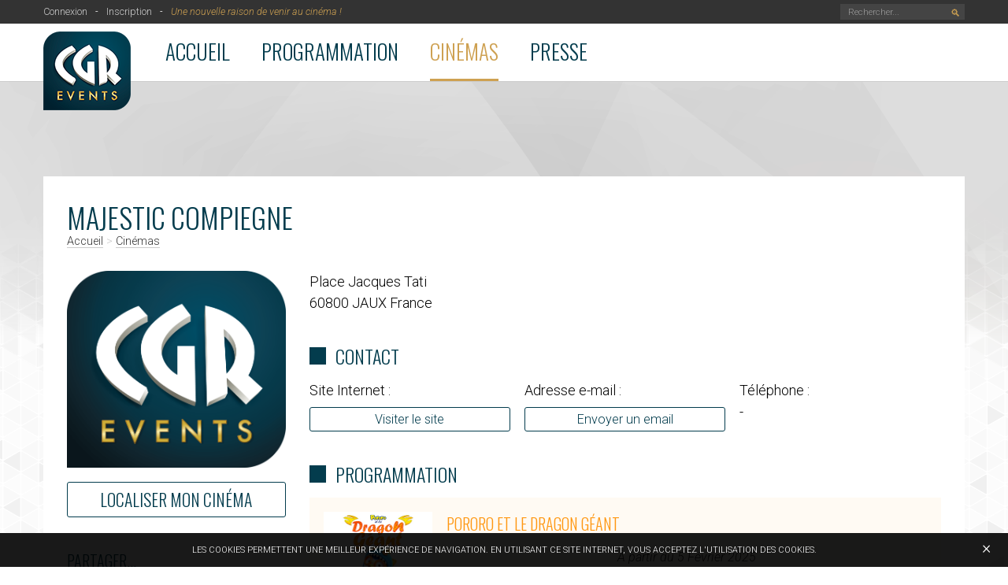

--- FILE ---
content_type: text/html; charset=utf-8
request_url: https://www.cgrevents.com/cinema/majestic-compiegne
body_size: 9351
content:
<!DOCTYPE html PUBLIC "-//W3C//DTD XHTML+RDFa 1.0//EN"
  "http://www.w3.org/MarkUp/DTD/xhtml-rdfa-1.dtd">
<html xmlns="http://www.w3.org/1999/xhtml" xml:lang="fr" version="XHTML+RDFa 1.0" dir="ltr"
  xmlns:content="http://purl.org/rss/1.0/modules/content/"
  xmlns:dc="http://purl.org/dc/terms/"
  xmlns:foaf="http://xmlns.com/foaf/0.1/"
  xmlns:og="http://ogp.me/ns#"
  xmlns:rdfs="http://www.w3.org/2000/01/rdf-schema#"
  xmlns:sioc="http://rdfs.org/sioc/ns#"
  xmlns:sioct="http://rdfs.org/sioc/types#"
  xmlns:skos="http://www.w3.org/2004/02/skos/core#"
  xmlns:xsd="http://www.w3.org/2001/XMLSchema#">

<head profile="http://www.w3.org/1999/xhtml/vocab">
  <meta http-equiv="Content-Type" content="text/html; charset=utf-8" />
<meta name="Generator" content="Drupal 7 (http://drupal.org)" />
<link rel="canonical" href="/cinema/majestic-compiegne" />
<link rel="shortlink" href="/node/101" />
<link rel="shortcut icon" href="https://www.cgrevents.com/sites/default/files/logo_3.png" type="image/png" />
<meta name="viewport" content="width=device-width, initial-scale=1.0" />
<meta http-equiv="X-UA-Compatible" content="IE=edge" />
<meta property="og:title" content="Majestic Compiegne" />
<meta property="og:site_name" content="CGR Events" />
<meta property="og:url" content="https://www.cgrevents.com/cinema/majestic-compiegne" />
<meta property="og:description" content="" />
<meta property="og:type" content="article" />
<meta property="og:image" content="https://www.cgrevents.com/sites/default/files/styles/actu-page/public/majestic.png?itok=CDNv7_fR" />
<meta itemprop="name" content="Majestic Compiegne" />
<meta itemprop="description" content="" />
<meta itemprop="image" content="https://www.cgrevents.com/sites/default/files/styles/actu-page/public/majestic.png?itok=CDNv7_fR" />
<meta name="twitter:card" content="summary_large_image" />
<meta name="twitter:title" content="Majestic Compiegne" />
<meta name="twitter:description" content="" />
<meta property="twitter:image" content="https://www.cgrevents.com/sites/default/files/styles/actu-page/public/majestic.png?itok=CDNv7_fR" />
<meta name="twitter:creator" content="@CGR_Events" />
  <title>Majestic Compiegne | CGR Events</title>
  <style type="text/css" media="all">
@import url("https://www.cgrevents.com/modules/system/system.base.css?sq4wh3");
@import url("https://www.cgrevents.com/modules/system/system.menus.css?sq4wh3");
@import url("https://www.cgrevents.com/modules/system/system.messages.css?sq4wh3");
@import url("https://www.cgrevents.com/modules/system/system.theme.css?sq4wh3");
</style>
<style type="text/css" media="all">
@import url("https://www.cgrevents.com/modules/comment/comment.css?sq4wh3");
@import url("https://www.cgrevents.com/modules/field/theme/field.css?sq4wh3");
@import url("https://www.cgrevents.com/modules/node/node.css?sq4wh3");
@import url("https://www.cgrevents.com/modules/search/search.css?sq4wh3");
@import url("https://www.cgrevents.com/modules/user/user.css?sq4wh3");
@import url("https://www.cgrevents.com/sites/all/modules/views/css/views.css?sq4wh3");
</style>
<style type="text/css" media="all">
@import url("https://www.cgrevents.com/sites/all/modules/ckeditor/ckeditor.css?sq4wh3");
@import url("https://www.cgrevents.com/sites/all/modules/ctools/css/ctools.css?sq4wh3");
</style>
<style type="text/css" media="all">
@import url("https://www.cgrevents.com/sites/all/themes/cgrevents/styles/knacss.css?sq4wh3");
@import url("https://www.cgrevents.com/sites/all/themes/cgrevents/styles/global.css?sq4wh3");
@import url("https://www.cgrevents.com/sites/all/themes/cgrevents/styles/sections.css?sq4wh3");
@import url("https://www.cgrevents.com/sites/all/themes/cgrevents/styles/styles.css?sq4wh3");
@import url("https://www.cgrevents.com/sites/all/themes/cgrevents/styles/mobile.css?sq4wh3");
</style>
<link type="text/css" rel="stylesheet" href="https://fonts.googleapis.com/css?family=Roboto:300,700,300italic,700italic|Oswald:300" media="all" />
  <script type="text/javascript" src="https://www.cgrevents.com/misc/jquery.js?v=1.4.4"></script>
<script type="text/javascript" src="https://www.cgrevents.com/misc/jquery-extend-3.4.0.js?v=1.4.4"></script>
<script type="text/javascript" src="https://www.cgrevents.com/misc/jquery-html-prefilter-3.5.0-backport.js?v=1.4.4"></script>
<script type="text/javascript" src="https://www.cgrevents.com/misc/jquery.once.js?v=1.2"></script>
<script type="text/javascript" src="https://www.cgrevents.com/misc/drupal.js?sq4wh3"></script>
<script type="text/javascript" src="https://www.cgrevents.com/sites/all/modules/entityreference/js/entityreference.js?sq4wh3"></script>
<script type="text/javascript" src="https://www.cgrevents.com/sites/default/files/languages/fr_6zqMhK7jSQXa_f7-rrYeRvLdte39hDMa_ZP6VXEUfak.js?sq4wh3"></script>
<script type="text/javascript" src="https://www.cgrevents.com/sites/all/modules/custom_search/js/custom_search.js?sq4wh3"></script>
<script type="text/javascript" src="https://ajax.googleapis.com/ajax/libs/jquery/2.1.4/jquery.min.js?sq4wh3"></script>
<script type="text/javascript" src="https://ajax.googleapis.com/ajax/libs/jqueryui/1.11.4/jquery-ui.min.js?sq4wh3"></script>
<script type="text/javascript" src="https://www.youtube.com/iframe_api?sq4wh3"></script>
<script type="text/javascript" src="https://www.cgrevents.com/sites/all/themes/cgrevents/scripts/scripts.js?sq4wh3"></script>
<script type="text/javascript">
<!--//--><![CDATA[//><!--
jQuery.extend(Drupal.settings, {"basePath":"\/","pathPrefix":"","setHasJsCookie":0,"ajaxPageState":{"theme":"cgrevents","theme_token":"lq7kTtUYqAjaGA3E2ChT4L8C7m11YSI7Pkybr6NWzDs","js":{"misc\/jquery.js":1,"misc\/jquery-extend-3.4.0.js":1,"misc\/jquery-html-prefilter-3.5.0-backport.js":1,"misc\/jquery.once.js":1,"misc\/drupal.js":1,"sites\/all\/modules\/entityreference\/js\/entityreference.js":1,"public:\/\/languages\/fr_6zqMhK7jSQXa_f7-rrYeRvLdte39hDMa_ZP6VXEUfak.js":1,"sites\/all\/modules\/custom_search\/js\/custom_search.js":1,"https:\/\/ajax.googleapis.com\/ajax\/libs\/jquery\/2.1.4\/jquery.min.js":1,"https:\/\/ajax.googleapis.com\/ajax\/libs\/jqueryui\/1.11.4\/jquery-ui.min.js":1,"https:\/\/www.youtube.com\/iframe_api":1,"sites\/all\/themes\/cgrevents\/scripts\/scripts.js":1},"css":{"modules\/system\/system.base.css":1,"modules\/system\/system.menus.css":1,"modules\/system\/system.messages.css":1,"modules\/system\/system.theme.css":1,"modules\/comment\/comment.css":1,"modules\/field\/theme\/field.css":1,"modules\/node\/node.css":1,"modules\/search\/search.css":1,"modules\/user\/user.css":1,"sites\/all\/modules\/views\/css\/views.css":1,"sites\/all\/modules\/ckeditor\/ckeditor.css":1,"sites\/all\/modules\/ctools\/css\/ctools.css":1,"https:\/\/ajax.googleapis.com\/ajax\/libs\/jqueryui\/1.11.4\/themes\/smoothness\/jquery-ui.css":1,"sites\/all\/themes\/cgrevents\/styles\/knacss.css":1,"sites\/all\/themes\/cgrevents\/styles\/global.css":1,"sites\/all\/themes\/cgrevents\/styles\/sections.css":1,"sites\/all\/themes\/cgrevents\/styles\/styles.css":1,"sites\/all\/themes\/cgrevents\/styles\/mobile.css":1,"https:\/\/fonts.googleapis.com\/css?family=Roboto:300,700,300italic,700italic|Oswald:300":1}},"custom_search":{"form_target":"_self","solr":0}});
//--><!]]>
</script>
</head>
<body class="html not-front not-logged-in no-sidebars page-node page-node- page-node-101 node-type-cinema" >
  <div id="skip-link">
    <a href="#main-content" class="element-invisible element-focusable">Aller au contenu principal</a>
  </div>
    <!-- background clickable -->
<div id="fake-background"></div><style type="text/css">div#fake-background { background: url(https://www.cgrevents.com/sites/all/themes/cgrevents/images/body-habillage.png) top center no-repeat; }</style><!-- social -->
<div id="fb-root"></div>
<script>(function(d, s, id) {
  var js, fjs = d.getElementsByTagName(s)[0];
  if (d.getElementById(id)) return;
  js = d.createElement(s); js.id = id;
  js.src = "//connect.facebook.net/fr_FR/sdk.js#xfbml=1&version=v2.4&appId=379921568873071";
  fjs.parentNode.insertBefore(js, fjs);
}(document, 'script', 'facebook-jssdk'));</script>
<script src="https://apis.google.com/js/platform.js" async defer>{lang: 'fr'}</script>
<script>!function(d,s,id){var js,fjs=d.getElementsByTagName(s)[0],p=/^http:/.test(d.location)?'http':'https';if(!d.getElementById(id)){js=d.createElement(s);js.id=id;js.src=p+'://platform.twitter.com/widgets.js';fjs.parentNode.insertBefore(js,fjs);}}(document, 'script', 'twitter-wjs');</script>
<!-- header -->
<header role="banner">
    <div id="subnav">
    <div class="inner">
      <div class="search">
        <form name='subnav-search-form' class='menu-search-form'>
          <div class='form-item'>
            <input name='search' class='form-text required' placeholder='Rechercher...' /><span>&#128269;</span>
          </div>
        </form>
      </div>
      <div class="user">
        <a href='https://www.cgrevents.com/user/login' active>Connexion</a><a href='https://www.cgrevents.com/user/register' active>Inscription</a><span>Une nouvelle raison de venir au cinéma !</span>      </div>
    </div>
  </div>
  <nav id="navigation" role="navigation">
    <div class="inner">
      <button class="burger" rel="menu">
        <span></span>
        <span></span>
        <span></span>
        <span></span>
      </button>
      <button class="search" rel="search">
        <span></span>
        <span></span>
      </button>
      <button class="user" rel="user">
        <span></span>
        <span></span>
      </button>
      <a class="logo" href="https://www.cgrevents.com"><img src="https://www.cgrevents.com/sites/all/themes/cgrevents/images/logo.png" alt="CGR Events" /></a>      <div class="slider menu">
        <a href='https://www.cgrevents.com/'>Accueil</a><a href='https://www.cgrevents.com/programmation'>Programmation</a><a href='https://www.cgrevents.com/cinemas' class='active'>Cinémas</a><a href='https://www.cgrevents.com/presse'>Presse</a>      </div>
      <div class="slider user">
        <a href='https://www.cgrevents.com/user/login'>Connexion</a><a href='https://www.cgrevents.com/user/register'>Inscription</a>      </div>
      <div class="slider search">
        <form name='subnav-search-form' class='menu-search-form'>
          <div class='form-item'>
            <input name='search' class='form-text required' placeholder='&#128270; Rechercher...' />
            <div class='description'>Rechercher un contenu, un cinéma, une actualité...</div>
          </div>
        </form>
      </div>
    </div>
  </nav>
</header>

<!-- content -->
<div class="inner">
	  <section class="content" role="main">
  	  <div class="region region-content">
    <div id="block-system-main" class="block block-system">

    
  <div class="content">
    <script type="text/javascript" src="https://www.cgrevents.com/sites/all/themes/cgrevents/scripts/fancybox/jquery.mousewheel-3.0.6.pack.js"></script><link rel="stylesheet" href="https://www.cgrevents.com/sites/all/themes/cgrevents/scripts/fancybox/jquery.fancybox.css" type="text/css" media="screen" /><script type="text/javascript" src="https://www.cgrevents.com/sites/all/themes/cgrevents/scripts/fancybox/jquery.fancybox.pack.js"></script><h1>Majestic Compiegne</h1><div id='breadcrumb'><a href='/'>Accueil</a> > <a href='/cinemas'>Cinémas</a></div><div id='content-sheet' class='content-sheet-cine'><div id='content-sheet-left'><div class="content-sheet-image"><a class="fancy-link-image" href="https://www.cgrevents.com/sites/all/themes/cgrevents/images/default-cinema.png"><img src="https://www.cgrevents.com/sites/all/themes/cgrevents/images/default-cinema.png" alt="Majestic Compiegne" /></a></div><a id="content-sheet-button" class="content-sheet-button-cine fancy-link-gmaps fancybox.iframe" href="https://maps.google.com/?output=embed&f=q&source=s_q&hl=fr&geocode=&q=Majestic Compiegne Place Jacques Tati 60800  JAUX France" title="Localiser mon cinéma">Localiser mon cinéma</a><div class='custom-share-buttons'><h4 id='share-title'>Partager...</h6><div id='share-links' class=''><div class='facebook'><a target='_blank' href='https://www.facebook.com/sharer/sharer.php?u=https://www.cgrevents.com/cinema/majestic-compiegne' onclick='javascript:window.open(this.href, "", "menubar=no,toolbar=no,resizable=yes,scrollbars=yes,height=300,width=600");return false;'>Facebook</a></div><div class='twitter'><a target='_blank' href='https://twitter.com/share?url=https://www.cgrevents.com/cinema/majestic-compiegne&text=Majestic%20Compiegne&via=CGR_Events' onclick='javascript:window.open(this.href, "", "menubar=no,toolbar=no,resizable=yes,scrollbars=yes,height=300,width=600");return false;'>X</a></div></div></div></div><div id='content-sheet-right'><div class='grid-2-small-1-tiny-1'><div class='txt-left'><div><h2 class='no-display'>Adresse</h2>Place Jacques Tati<br/>60800  JAUX France</div></div><div class='txt-right'></div></div><h3 class='square'>Contact</h3><div class='grid-3-small-1-tiny-1 infos-supp'><div><span>Site Internet :</span><br/><a class='contact-button' href='http://www.majestic-compiegne.fr' target='_blank'>Visiter le site</a></div><div><span>Adresse e-mail :</span><br/><a class='contact-button' href='mailto:majestic.compiegne@wanadoo.fr' target='_blank'>Envoyer un email</a></div><div><span>Téléphone :</span><br/>-</div></div><h3 class='square'>Programmation</h3><a name='pororo-et-le-dragon-g&eacute;ant' class='anchor-seance'></a><div class='seance seance-prog-13132'><div class='grid-1-4'><div><a href='https://www.cgrevents.com/programmation/pororo-et-le-dragon-geant'><img src='https://www.cgrevents.com/sites/default/files/styles/content-box/public/pororodragon_5fev_blocimage_0.jpg?itok=BmqXgWHO' alt='Pororo et le Dragon G&eacute;ant' /></a></div><div><h4><a href='https://www.cgrevents.com/programmation/pororo-et-le-dragon-geant'>Pororo et le Dragon Géant</a></h4><div class='seance-default'>À partir du 5 Février 2025<br/><a href='http://www.majestic-compiegne.fr' target='_blank'>Informations et réservations</a></div></div></div></div><a name='masha-et-michka-au-cin&eacute;ma:-parc-des-merveilles-et-autres-aventures' class='anchor-seance'></a><div class='seance seance-prog-1557'><div class='grid-1-4'><div><a href='https://www.cgrevents.com/programmation/masha-et-michka-au-cinema-parc-des-merveilles-et-autres-aventures'><img src='https://www.cgrevents.com/sites/default/files/styles/content-box/public/mashamichka_9avr_blocimage.jpg?itok=u_kyJ3tD' alt='Masha et Michka au cin&eacute;ma: Parc des merveilles et autres aventures' /></a></div><div><h4><a href='https://www.cgrevents.com/programmation/masha-et-michka-au-cinema-parc-des-merveilles-et-autres-aventures'>Masha et Michka au cinéma: Parc des merveilles et autres aventures</a></h4><div class='seance-default'>À partir du 9 Avril 2025<br/><a href='http://www.majestic-compiegne.fr' target='_blank'>Informations et réservations</a></div></div></div></div><a name='petit-ours-brun-f&ecirc;te-son-anniversaire-au-cin&eacute;ma!' class='anchor-seance'></a><div class='seance seance-prog-13132'><div class='grid-1-4'><div><a href='https://www.cgrevents.com/programmation/petit-ours-brun-fete-son-anniversaire-au-cinema'><img src='https://www.cgrevents.com/sites/default/files/styles/content-box/public/pob_aucine_9juil_blocimage.jpg?itok=EQpfBkPg' alt='Petit Ours Brun f&ecirc;te son anniversaire au cin&eacute;ma!' /></a></div><div><h4><a href='https://www.cgrevents.com/programmation/petit-ours-brun-fete-son-anniversaire-au-cinema'>Petit Ours Brun fête son anniversaire au cinéma!</a></h4><div class='seance-default'>À partir du 9 Juillet 2025<br/><a href='http://www.majestic-compiegne.fr' target='_blank'>Informations et réservations</a></div></div></div></div><a name='les-moodz-au-cin&eacute;ma' class='anchor-seance'></a><div class='seance seance-prog-1557'><div class='grid-1-4'><div><a href='https://www.cgrevents.com/programmation/les-moodz-au-cinema'><img src='https://www.cgrevents.com/sites/default/files/styles/content-box/public/lesmoodz_29oct_blocimage.jpg?itok=y6qiY-YN' alt='Les Moodz au cin&eacute;ma' /></a></div><div><h4><a href='https://www.cgrevents.com/programmation/les-moodz-au-cinema'>Les Moodz au cinéma</a></h4><div class='seance-default'>À partir du 29 Octobre 2025<br/><a href='http://www.majestic-compiegne.fr' target='_blank'>Informations et réservations</a></div></div></div></div><a name='alice-au-pays-des-merveilles-:-dive-in-wonderland' class='anchor-seance'></a><div class='seance seance-prog-1557'><div class='grid-1-4'><div><a href='https://www.cgrevents.com/programmation/alice-au-pays-des-merveilles-dive-wonderland'><img src='https://www.cgrevents.com/sites/default/files/styles/content-box/public/alice_14jan_blocimage.jpg?itok=pj-MmBcF' alt='Alice au pays des merveilles : Dive in Wonderland' /></a></div><div><h4><a href='https://www.cgrevents.com/programmation/alice-au-pays-des-merveilles-dive-wonderland'>Alice au pays des merveilles : Dive in Wonderland</a></h4><div class='seance-default'>À partir du 14 Janvier 2026<br/><a href='http://www.majestic-compiegne.fr' target='_blank'>Informations et réservations</a></div></div></div></div><a name='twenty-one-pilots:-more-than-we-ever-imagined' class='anchor-seance'></a><div class='seance seance-prog-9'><div class='grid-1-4'><div><a href='https://www.cgrevents.com/programmation/twenty-one-pilots-more-we-ever-imagined'><img src='https://www.cgrevents.com/sites/default/files/styles/content-box/public/21pilots_blocimage.jpg?itok=WnO0IClK' alt='Twenty One Pilots: More Than We Ever Imagined' /></a></div><div><h4><a href='https://www.cgrevents.com/programmation/twenty-one-pilots-more-we-ever-imagined'>Twenty One Pilots: More Than We Ever Imagined</a></h4><div class='seance-default'>Du 26 au 28 Janvier 2026<br/><a href='http://www.majestic-compiegne.fr' target='_blank'>Informations et réservations</a></div></div></div></div><a name='200%-loup' class='anchor-seance'></a><div class='seance seance-prog-13132'><div class='grid-1-4'><div><a href='https://www.cgrevents.com/programmation/200-loup'><img src='https://www.cgrevents.com/sites/default/files/styles/content-box/public/200loup_4fev_blocimage.jpg?itok=2rt7RSNZ' alt='200% Loup' /></a></div><div><h4><a href='https://www.cgrevents.com/programmation/200-loup'>200% Loup</a></h4><div class='seance-default'>À partir du 4 Février 2026<br/><a href='http://www.majestic-compiegne.fr' target='_blank'>Informations et réservations</a></div></div></div></div><a name='amadou-et-mariam-:-sons-du-mali' class='anchor-seance'></a><div class='seance seance-prog-10'><div class='grid-1-4'><div><a href='https://www.cgrevents.com/programmation/amadou-et-mariam-sons-du-mali'><img src='https://www.cgrevents.com/sites/default/files/styles/content-box/public/amadoumariam_6_7fev_blocimage_0.jpg?itok=ZETpvAES' alt='Amadou et Mariam : Sons du Mali' /></a></div><div><h4><a href='https://www.cgrevents.com/programmation/amadou-et-mariam-sons-du-mali'>Amadou et Mariam : Sons du Mali</a></h4><div class='seance-default'>Deux séances exceptionnelles les 6 et 8 février 2026<br/><a href='http://www.majestic-compiegne.fr' target='_blank'>Informations et réservations</a></div></div></div></div><div class='custom-share-buttons'><h4 id='share-title'>Partager...</h6><div id='share-links' class='grid-3-small-1-tiny-1'><div class='facebook'><a target='_blank' href='https://www.facebook.com/sharer/sharer.php?u=https://www.cgrevents.com/cinema/majestic-compiegne' onclick='javascript:window.open(this.href, "", "menubar=no,toolbar=no,resizable=yes,scrollbars=yes,height=300,width=600");return false;'>Facebook</a></div><div class='twitter'><a target='_blank' href='https://twitter.com/share?url=https://www.cgrevents.com/cinema/majestic-compiegne&text=Majestic%20Compiegne&via=CGR_Events' onclick='javascript:window.open(this.href, "", "menubar=no,toolbar=no,resizable=yes,scrollbars=yes,height=300,width=600");return false;'>X</a></div><div class='email'><a target='_blank' href='mailto:?subject=Majestic%20Compiegne&body=https://www.cgrevents.com/cinema/majestic-compiegne' onclick='javascript:window.open(this.href, "", "menubar=no,toolbar=no,resizable=yes,scrollbars=yes,height=300,width=600");return false;'>Email</a></div></div></div></div></div>  </div>
</div>
  </div>
  </section>
</div>
<!-- footer -->
<footer id="footer" role="contentinfo">
  <div class="inner">
    <a id="back-to-top" href="#">Haut de page <span>↑</span></a>
    <!-- grid -->
    <div class="grid-3-small-1-tiny-1">
      <!-- first element -->
      <div>
        <!-- subgrid 1 -->
        <div class="grid-2-small-1-tiny-1">
          <div>
            <h6>Navigation</h6>
            <ul>
              <li><a href='https://www.cgrevents.com/'>Accueil</a></li><li><a href='https://www.cgrevents.com/programmation'>Programmation</a></li><li><a href='https://www.cgrevents.com/cinemas'>Cinémas</a></li><li><a href='https://www.cgrevents.com/presse'>Presse</a></li>            </ul>
          </div>
          <div>
            <h6>Informations</h6>
            <ul>
              <li><a href='https://www.cgrevents.com/presentation'>Présentation</a></li>
              <li><a href='https://www.cgrevents.com/search'>Recherche</a></li>
              <li><a href='https://www.cgrevents.com/contact'>Contact</a></li>
              <li><a href='https://www.cgrevents.com/mentions-legales'>Mentions légales</a></li>
            </ul>
          </div>
        </div>
        <!-- fin subgrid 1 -->
      </div>
      <!-- fin first element -->
      <!-- second element -->
      <div>
        <h6><a href="/archives">Archives</a></h6>
        <!-- subgrid 3 -->
        <div class="grid-2-small-2-tiny-1">
          <div><ul><li class='archive-prog-3'>
                <a href='https://www.cgrevents.com/archives/3/opéra'>Opéra</a>
              </li><li class='archive-prog-11'>
                <a href='https://www.cgrevents.com/archives/11/ballet'>Ballet</a>
              </li><li class='archive-prog-6'>
                <a href='https://www.cgrevents.com/archives/6/théâtre'>Théâtre</a>
              </li><li class='archive-prog-7'>
                <a href='https://www.cgrevents.com/archives/7/spectacle'>Spectacle</a>
              </li><li class='archive-prog-10'>
                <a href='https://www.cgrevents.com/archives/10/Événement'>Événement</a>
              </li></div></ul><div><ul><li class='archive-prog-8'>
                <a href='https://www.cgrevents.com/archives/8/sport'>Sport</a>
              </li><li class='archive-prog-13132'>
                <a href='https://www.cgrevents.com/archives/13132/kids'>Kids</a>
              </li><li class='archive-prog-1557'>
                <a href='https://www.cgrevents.com/archives/1557/animation'>Animation</a>
              </li><li class='archive-prog-9'>
                <a href='https://www.cgrevents.com/archives/9/concert'>Concert</a>
              </li><li class='archive-prog-23310'>
                <a href='https://www.cgrevents.com/archives/23310/live-show'>Live-show</a>
              </li></ul></div>
        </div>
        <!-- fin subgrid 3 -->
      </div>
      <!-- fin second element -->
      <!-- third element -->
      <div>
        <h6>Réseaux sociaux</h6>
        <div id="footer-social" class="grid-4-small-4-tiny-4"><a href="//www.facebook.com/cgrevents" target="_blank" class="facebook"><img src="https://www.cgrevents.com/sites/all/themes/cgrevents/images/social-facebook.png" alt="Facebook" /></a><a href="//www.twitter.com/CGR_Events" target="_blank" class="twitter"><img src="https://www.cgrevents.com/sites/all/themes/cgrevents/images/social-x.png" alt="Twitter" /></a><a href="//www.youtube.com/cotediffusion" target="_blank" class="youtube"><img src="https://www.cgrevents.com/sites/all/themes/cgrevents/images/social-youtube.png" alt="YouTube" /></a><a href="//www.instagram.com/cgrevents" target="_blank" class="instagram"><img src="https://www.cgrevents.com/sites/all/themes/cgrevents/images/social-instagram.png" alt="Instagram" /></a></div>
      </div>
      <!-- fin third element -->
    </div>
    <hr/>
    <div class="base">
      CGR Events est une marque du groupe CGR Cinémas - <!--SIRET 52251385200015 - 16 Rue Blaise Pascal BP 10100 17185 PERIGNY CEDEX - -->Création du site : <a href="http://www.ludostation.com">ludostation.com</a>
    </div>
  </div>
</footer>
<div id="cookies-disclaimer"><div id="cookies-disclaimer-close">×</div>Les cookies permettent une meilleur expérience de navigation. En utilisant ce site Internet, vous acceptez l'utilisation des cookies.</div>
<style type='text/css'>
			.cgr-box-prog-3 .cgr-box-image { border-bottom-color: rgba(204, 0, 0, 1) !important; }
			.cgr-box-prog-3 .cgr-box-cat, .cgr-box-prog-3 .cgr-box-label { background-color: rgba(204, 0, 0, 1) !important; }
			.cgr-box-prog-3 .cgr-box-overlay { background-color: rgba(204, 0, 0, .8) !important; }

			footer li.archive-prog-3 { color: rgba(204, 0, 0, 1) !important; }

			.content-sheet-prog-3 a#billetterie-link, .content-sheet-button-prog-3 { color: rgba(204, 0, 0, 1) !important; border-color: rgba(204, 0, 0, 1) !important; }
			.content-sheet-links-prog-3 a { background-color: rgba(204, 0, 0, .7) !important; }
			.content-sheet-links-prog-3 a:hover { background-color: rgba(204, 0, 0, 1) !important; }
			.content-sheet-thematique-prog-3 { background-color: rgba(204, 0, 0, 1) !important; }
			.content-sheet-prog-3 h2 { color: rgba(204, 0, 0, 1) !important; }
			.content-sheet-prog-3 h3.square:before { display: inline-block; content: ""; width: .9em; height: .9em; background-color: rgba(204, 0, 0, 1) !important; margin-right: .5em; }
			.content-sheet-synopsis-prog-3 { background-color: rgba(204, 0, 0, .1) !important; }
			.content-sheet-prog-3 div.content-sheet-distribution-role { background-color: rgba(204, 0, 0, .05) !important; }
			.seance-prog-3 { background-color: rgba(204, 0, 0, .05) !important; }
			.seance-prog-3 h4 a { color: rgba(204, 0, 0, 1) !important; }
			.seance-prog-3 ul li span.infos { color: rgba(204, 0, 0, 1) !important; }

      table#table-catalogue tr.table-catalogue-prog-3 td img { border-color: rgba(204, 0, 0, 1) !important; }
      table#table-catalogue tr.table-catalogue-prog-3 div.catalogue-thematique { color: rgba(204, 0, 0, 1); border-color: rgba(204, 0, 0, 1) !important; background-color: rgba(204, 0, 0, .1) !important; }
			
			.cgr-box-prog-11 .cgr-box-image { border-bottom-color: rgba(228, 142, 224, 1) !important; }
			.cgr-box-prog-11 .cgr-box-cat, .cgr-box-prog-11 .cgr-box-label { background-color: rgba(228, 142, 224, 1) !important; }
			.cgr-box-prog-11 .cgr-box-overlay { background-color: rgba(228, 142, 224, .8) !important; }

			footer li.archive-prog-11 { color: rgba(228, 142, 224, 1) !important; }

			.content-sheet-prog-11 a#billetterie-link, .content-sheet-button-prog-11 { color: rgba(228, 142, 224, 1) !important; border-color: rgba(228, 142, 224, 1) !important; }
			.content-sheet-links-prog-11 a { background-color: rgba(228, 142, 224, .7) !important; }
			.content-sheet-links-prog-11 a:hover { background-color: rgba(228, 142, 224, 1) !important; }
			.content-sheet-thematique-prog-11 { background-color: rgba(228, 142, 224, 1) !important; }
			.content-sheet-prog-11 h2 { color: rgba(228, 142, 224, 1) !important; }
			.content-sheet-prog-11 h3.square:before { display: inline-block; content: ""; width: .9em; height: .9em; background-color: rgba(228, 142, 224, 1) !important; margin-right: .5em; }
			.content-sheet-synopsis-prog-11 { background-color: rgba(228, 142, 224, .1) !important; }
			.content-sheet-prog-11 div.content-sheet-distribution-role { background-color: rgba(228, 142, 224, .05) !important; }
			.seance-prog-11 { background-color: rgba(228, 142, 224, .05) !important; }
			.seance-prog-11 h4 a { color: rgba(228, 142, 224, 1) !important; }
			.seance-prog-11 ul li span.infos { color: rgba(228, 142, 224, 1) !important; }

      table#table-catalogue tr.table-catalogue-prog-11 td img { border-color: rgba(228, 142, 224, 1) !important; }
      table#table-catalogue tr.table-catalogue-prog-11 div.catalogue-thematique { color: rgba(228, 142, 224, 1); border-color: rgba(228, 142, 224, 1) !important; background-color: rgba(228, 142, 224, .1) !important; }
			
			.cgr-box-prog-6 .cgr-box-image { border-bottom-color: rgba(61, 211, 168, 1) !important; }
			.cgr-box-prog-6 .cgr-box-cat, .cgr-box-prog-6 .cgr-box-label { background-color: rgba(61, 211, 168, 1) !important; }
			.cgr-box-prog-6 .cgr-box-overlay { background-color: rgba(61, 211, 168, .8) !important; }

			footer li.archive-prog-6 { color: rgba(61, 211, 168, 1) !important; }

			.content-sheet-prog-6 a#billetterie-link, .content-sheet-button-prog-6 { color: rgba(61, 211, 168, 1) !important; border-color: rgba(61, 211, 168, 1) !important; }
			.content-sheet-links-prog-6 a { background-color: rgba(61, 211, 168, .7) !important; }
			.content-sheet-links-prog-6 a:hover { background-color: rgba(61, 211, 168, 1) !important; }
			.content-sheet-thematique-prog-6 { background-color: rgba(61, 211, 168, 1) !important; }
			.content-sheet-prog-6 h2 { color: rgba(61, 211, 168, 1) !important; }
			.content-sheet-prog-6 h3.square:before { display: inline-block; content: ""; width: .9em; height: .9em; background-color: rgba(61, 211, 168, 1) !important; margin-right: .5em; }
			.content-sheet-synopsis-prog-6 { background-color: rgba(61, 211, 168, .1) !important; }
			.content-sheet-prog-6 div.content-sheet-distribution-role { background-color: rgba(61, 211, 168, .05) !important; }
			.seance-prog-6 { background-color: rgba(61, 211, 168, .05) !important; }
			.seance-prog-6 h4 a { color: rgba(61, 211, 168, 1) !important; }
			.seance-prog-6 ul li span.infos { color: rgba(61, 211, 168, 1) !important; }

      table#table-catalogue tr.table-catalogue-prog-6 td img { border-color: rgba(61, 211, 168, 1) !important; }
      table#table-catalogue tr.table-catalogue-prog-6 div.catalogue-thematique { color: rgba(61, 211, 168, 1); border-color: rgba(61, 211, 168, 1) !important; background-color: rgba(61, 211, 168, .1) !important; }
			
			.cgr-box-prog-7 .cgr-box-image { border-bottom-color: rgba(0, 36, 127, 1) !important; }
			.cgr-box-prog-7 .cgr-box-cat, .cgr-box-prog-7 .cgr-box-label { background-color: rgba(0, 36, 127, 1) !important; }
			.cgr-box-prog-7 .cgr-box-overlay { background-color: rgba(0, 36, 127, .8) !important; }

			footer li.archive-prog-7 { color: rgba(0, 36, 127, 1) !important; }

			.content-sheet-prog-7 a#billetterie-link, .content-sheet-button-prog-7 { color: rgba(0, 36, 127, 1) !important; border-color: rgba(0, 36, 127, 1) !important; }
			.content-sheet-links-prog-7 a { background-color: rgba(0, 36, 127, .7) !important; }
			.content-sheet-links-prog-7 a:hover { background-color: rgba(0, 36, 127, 1) !important; }
			.content-sheet-thematique-prog-7 { background-color: rgba(0, 36, 127, 1) !important; }
			.content-sheet-prog-7 h2 { color: rgba(0, 36, 127, 1) !important; }
			.content-sheet-prog-7 h3.square:before { display: inline-block; content: ""; width: .9em; height: .9em; background-color: rgba(0, 36, 127, 1) !important; margin-right: .5em; }
			.content-sheet-synopsis-prog-7 { background-color: rgba(0, 36, 127, .1) !important; }
			.content-sheet-prog-7 div.content-sheet-distribution-role { background-color: rgba(0, 36, 127, .05) !important; }
			.seance-prog-7 { background-color: rgba(0, 36, 127, .05) !important; }
			.seance-prog-7 h4 a { color: rgba(0, 36, 127, 1) !important; }
			.seance-prog-7 ul li span.infos { color: rgba(0, 36, 127, 1) !important; }

      table#table-catalogue tr.table-catalogue-prog-7 td img { border-color: rgba(0, 36, 127, 1) !important; }
      table#table-catalogue tr.table-catalogue-prog-7 div.catalogue-thematique { color: rgba(0, 36, 127, 1); border-color: rgba(0, 36, 127, 1) !important; background-color: rgba(0, 36, 127, .1) !important; }
			
			.cgr-box-prog-10 .cgr-box-image { border-bottom-color: rgba(36, 170, 242, 1) !important; }
			.cgr-box-prog-10 .cgr-box-cat, .cgr-box-prog-10 .cgr-box-label { background-color: rgba(36, 170, 242, 1) !important; }
			.cgr-box-prog-10 .cgr-box-overlay { background-color: rgba(36, 170, 242, .8) !important; }

			footer li.archive-prog-10 { color: rgba(36, 170, 242, 1) !important; }

			.content-sheet-prog-10 a#billetterie-link, .content-sheet-button-prog-10 { color: rgba(36, 170, 242, 1) !important; border-color: rgba(36, 170, 242, 1) !important; }
			.content-sheet-links-prog-10 a { background-color: rgba(36, 170, 242, .7) !important; }
			.content-sheet-links-prog-10 a:hover { background-color: rgba(36, 170, 242, 1) !important; }
			.content-sheet-thematique-prog-10 { background-color: rgba(36, 170, 242, 1) !important; }
			.content-sheet-prog-10 h2 { color: rgba(36, 170, 242, 1) !important; }
			.content-sheet-prog-10 h3.square:before { display: inline-block; content: ""; width: .9em; height: .9em; background-color: rgba(36, 170, 242, 1) !important; margin-right: .5em; }
			.content-sheet-synopsis-prog-10 { background-color: rgba(36, 170, 242, .1) !important; }
			.content-sheet-prog-10 div.content-sheet-distribution-role { background-color: rgba(36, 170, 242, .05) !important; }
			.seance-prog-10 { background-color: rgba(36, 170, 242, .05) !important; }
			.seance-prog-10 h4 a { color: rgba(36, 170, 242, 1) !important; }
			.seance-prog-10 ul li span.infos { color: rgba(36, 170, 242, 1) !important; }

      table#table-catalogue tr.table-catalogue-prog-10 td img { border-color: rgba(36, 170, 242, 1) !important; }
      table#table-catalogue tr.table-catalogue-prog-10 div.catalogue-thematique { color: rgba(36, 170, 242, 1); border-color: rgba(36, 170, 242, 1) !important; background-color: rgba(36, 170, 242, .1) !important; }
			
			.cgr-box-prog-8 .cgr-box-image { border-bottom-color: rgba(119, 196, 44, 1) !important; }
			.cgr-box-prog-8 .cgr-box-cat, .cgr-box-prog-8 .cgr-box-label { background-color: rgba(119, 196, 44, 1) !important; }
			.cgr-box-prog-8 .cgr-box-overlay { background-color: rgba(119, 196, 44, .8) !important; }

			footer li.archive-prog-8 { color: rgba(119, 196, 44, 1) !important; }

			.content-sheet-prog-8 a#billetterie-link, .content-sheet-button-prog-8 { color: rgba(119, 196, 44, 1) !important; border-color: rgba(119, 196, 44, 1) !important; }
			.content-sheet-links-prog-8 a { background-color: rgba(119, 196, 44, .7) !important; }
			.content-sheet-links-prog-8 a:hover { background-color: rgba(119, 196, 44, 1) !important; }
			.content-sheet-thematique-prog-8 { background-color: rgba(119, 196, 44, 1) !important; }
			.content-sheet-prog-8 h2 { color: rgba(119, 196, 44, 1) !important; }
			.content-sheet-prog-8 h3.square:before { display: inline-block; content: ""; width: .9em; height: .9em; background-color: rgba(119, 196, 44, 1) !important; margin-right: .5em; }
			.content-sheet-synopsis-prog-8 { background-color: rgba(119, 196, 44, .1) !important; }
			.content-sheet-prog-8 div.content-sheet-distribution-role { background-color: rgba(119, 196, 44, .05) !important; }
			.seance-prog-8 { background-color: rgba(119, 196, 44, .05) !important; }
			.seance-prog-8 h4 a { color: rgba(119, 196, 44, 1) !important; }
			.seance-prog-8 ul li span.infos { color: rgba(119, 196, 44, 1) !important; }

      table#table-catalogue tr.table-catalogue-prog-8 td img { border-color: rgba(119, 196, 44, 1) !important; }
      table#table-catalogue tr.table-catalogue-prog-8 div.catalogue-thematique { color: rgba(119, 196, 44, 1); border-color: rgba(119, 196, 44, 1) !important; background-color: rgba(119, 196, 44, .1) !important; }
			
			.cgr-box-prog-13132 .cgr-box-image { border-bottom-color: rgba(255, 152, 19, 1) !important; }
			.cgr-box-prog-13132 .cgr-box-cat, .cgr-box-prog-13132 .cgr-box-label { background-color: rgba(255, 152, 19, 1) !important; }
			.cgr-box-prog-13132 .cgr-box-overlay { background-color: rgba(255, 152, 19, .8) !important; }

			footer li.archive-prog-13132 { color: rgba(255, 152, 19, 1) !important; }

			.content-sheet-prog-13132 a#billetterie-link, .content-sheet-button-prog-13132 { color: rgba(255, 152, 19, 1) !important; border-color: rgba(255, 152, 19, 1) !important; }
			.content-sheet-links-prog-13132 a { background-color: rgba(255, 152, 19, .7) !important; }
			.content-sheet-links-prog-13132 a:hover { background-color: rgba(255, 152, 19, 1) !important; }
			.content-sheet-thematique-prog-13132 { background-color: rgba(255, 152, 19, 1) !important; }
			.content-sheet-prog-13132 h2 { color: rgba(255, 152, 19, 1) !important; }
			.content-sheet-prog-13132 h3.square:before { display: inline-block; content: ""; width: .9em; height: .9em; background-color: rgba(255, 152, 19, 1) !important; margin-right: .5em; }
			.content-sheet-synopsis-prog-13132 { background-color: rgba(255, 152, 19, .1) !important; }
			.content-sheet-prog-13132 div.content-sheet-distribution-role { background-color: rgba(255, 152, 19, .05) !important; }
			.seance-prog-13132 { background-color: rgba(255, 152, 19, .05) !important; }
			.seance-prog-13132 h4 a { color: rgba(255, 152, 19, 1) !important; }
			.seance-prog-13132 ul li span.infos { color: rgba(255, 152, 19, 1) !important; }

      table#table-catalogue tr.table-catalogue-prog-13132 td img { border-color: rgba(255, 152, 19, 1) !important; }
      table#table-catalogue tr.table-catalogue-prog-13132 div.catalogue-thematique { color: rgba(255, 152, 19, 1); border-color: rgba(255, 152, 19, 1) !important; background-color: rgba(255, 152, 19, .1) !important; }
			
			.cgr-box-prog-1557 .cgr-box-image { border-bottom-color: rgba(255, 186, 0, 1) !important; }
			.cgr-box-prog-1557 .cgr-box-cat, .cgr-box-prog-1557 .cgr-box-label { background-color: rgba(255, 186, 0, 1) !important; }
			.cgr-box-prog-1557 .cgr-box-overlay { background-color: rgba(255, 186, 0, .8) !important; }

			footer li.archive-prog-1557 { color: rgba(255, 186, 0, 1) !important; }

			.content-sheet-prog-1557 a#billetterie-link, .content-sheet-button-prog-1557 { color: rgba(255, 186, 0, 1) !important; border-color: rgba(255, 186, 0, 1) !important; }
			.content-sheet-links-prog-1557 a { background-color: rgba(255, 186, 0, .7) !important; }
			.content-sheet-links-prog-1557 a:hover { background-color: rgba(255, 186, 0, 1) !important; }
			.content-sheet-thematique-prog-1557 { background-color: rgba(255, 186, 0, 1) !important; }
			.content-sheet-prog-1557 h2 { color: rgba(255, 186, 0, 1) !important; }
			.content-sheet-prog-1557 h3.square:before { display: inline-block; content: ""; width: .9em; height: .9em; background-color: rgba(255, 186, 0, 1) !important; margin-right: .5em; }
			.content-sheet-synopsis-prog-1557 { background-color: rgba(255, 186, 0, .1) !important; }
			.content-sheet-prog-1557 div.content-sheet-distribution-role { background-color: rgba(255, 186, 0, .05) !important; }
			.seance-prog-1557 { background-color: rgba(255, 186, 0, .05) !important; }
			.seance-prog-1557 h4 a { color: rgba(255, 186, 0, 1) !important; }
			.seance-prog-1557 ul li span.infos { color: rgba(255, 186, 0, 1) !important; }

      table#table-catalogue tr.table-catalogue-prog-1557 td img { border-color: rgba(255, 186, 0, 1) !important; }
      table#table-catalogue tr.table-catalogue-prog-1557 div.catalogue-thematique { color: rgba(255, 186, 0, 1); border-color: rgba(255, 186, 0, 1) !important; background-color: rgba(255, 186, 0, .1) !important; }
			
			.cgr-box-prog-9 .cgr-box-image { border-bottom-color: rgba(114, 55, 157, 1) !important; }
			.cgr-box-prog-9 .cgr-box-cat, .cgr-box-prog-9 .cgr-box-label { background-color: rgba(114, 55, 157, 1) !important; }
			.cgr-box-prog-9 .cgr-box-overlay { background-color: rgba(114, 55, 157, .8) !important; }

			footer li.archive-prog-9 { color: rgba(114, 55, 157, 1) !important; }

			.content-sheet-prog-9 a#billetterie-link, .content-sheet-button-prog-9 { color: rgba(114, 55, 157, 1) !important; border-color: rgba(114, 55, 157, 1) !important; }
			.content-sheet-links-prog-9 a { background-color: rgba(114, 55, 157, .7) !important; }
			.content-sheet-links-prog-9 a:hover { background-color: rgba(114, 55, 157, 1) !important; }
			.content-sheet-thematique-prog-9 { background-color: rgba(114, 55, 157, 1) !important; }
			.content-sheet-prog-9 h2 { color: rgba(114, 55, 157, 1) !important; }
			.content-sheet-prog-9 h3.square:before { display: inline-block; content: ""; width: .9em; height: .9em; background-color: rgba(114, 55, 157, 1) !important; margin-right: .5em; }
			.content-sheet-synopsis-prog-9 { background-color: rgba(114, 55, 157, .1) !important; }
			.content-sheet-prog-9 div.content-sheet-distribution-role { background-color: rgba(114, 55, 157, .05) !important; }
			.seance-prog-9 { background-color: rgba(114, 55, 157, .05) !important; }
			.seance-prog-9 h4 a { color: rgba(114, 55, 157, 1) !important; }
			.seance-prog-9 ul li span.infos { color: rgba(114, 55, 157, 1) !important; }

      table#table-catalogue tr.table-catalogue-prog-9 td img { border-color: rgba(114, 55, 157, 1) !important; }
      table#table-catalogue tr.table-catalogue-prog-9 div.catalogue-thematique { color: rgba(114, 55, 157, 1); border-color: rgba(114, 55, 157, 1) !important; background-color: rgba(114, 55, 157, .1) !important; }
			
			.cgr-box-prog-23310 .cgr-box-image { border-bottom-color: rgba(177, 80, 152, 1) !important; }
			.cgr-box-prog-23310 .cgr-box-cat, .cgr-box-prog-23310 .cgr-box-label { background-color: rgba(177, 80, 152, 1) !important; }
			.cgr-box-prog-23310 .cgr-box-overlay { background-color: rgba(177, 80, 152, .8) !important; }

			footer li.archive-prog-23310 { color: rgba(177, 80, 152, 1) !important; }

			.content-sheet-prog-23310 a#billetterie-link, .content-sheet-button-prog-23310 { color: rgba(177, 80, 152, 1) !important; border-color: rgba(177, 80, 152, 1) !important; }
			.content-sheet-links-prog-23310 a { background-color: rgba(177, 80, 152, .7) !important; }
			.content-sheet-links-prog-23310 a:hover { background-color: rgba(177, 80, 152, 1) !important; }
			.content-sheet-thematique-prog-23310 { background-color: rgba(177, 80, 152, 1) !important; }
			.content-sheet-prog-23310 h2 { color: rgba(177, 80, 152, 1) !important; }
			.content-sheet-prog-23310 h3.square:before { display: inline-block; content: ""; width: .9em; height: .9em; background-color: rgba(177, 80, 152, 1) !important; margin-right: .5em; }
			.content-sheet-synopsis-prog-23310 { background-color: rgba(177, 80, 152, .1) !important; }
			.content-sheet-prog-23310 div.content-sheet-distribution-role { background-color: rgba(177, 80, 152, .05) !important; }
			.seance-prog-23310 { background-color: rgba(177, 80, 152, .05) !important; }
			.seance-prog-23310 h4 a { color: rgba(177, 80, 152, 1) !important; }
			.seance-prog-23310 ul li span.infos { color: rgba(177, 80, 152, 1) !important; }

      table#table-catalogue tr.table-catalogue-prog-23310 td img { border-color: rgba(177, 80, 152, 1) !important; }
      table#table-catalogue tr.table-catalogue-prog-23310 div.catalogue-thematique { color: rgba(177, 80, 152, 1); border-color: rgba(177, 80, 152, 1) !important; background-color: rgba(177, 80, 152, .1) !important; }
			
			.cgr-box-actu .cgr-box-image { border-bottom-color: rgba(240, 176, 70, 1) !important; }
			.cgr-box-actu .cgr-box-cat, .cgr-box-actu .cgr-box-label { background-color: rgba(240, 176, 70, 1) !important; }
			.cgr-box-actu .cgr-box-overlay { background-color: rgba(240, 176, 70, .8) !important; }

			footer li.archive-actu { color: rgba(240, 176, 70, 1) !important; }

			.content-sheet-actu a#billetterie-link, .content-sheet-button-actu { color: rgba(240, 176, 70, 1) !important; border-color: rgba(240, 176, 70, 1) !important; }
			.content-sheet-links-actu a { background-color: rgba(240, 176, 70, .7) !important; }
			.content-sheet-links-actu a:hover { background-color: rgba(240, 176, 70, 1) !important; }
			.content-sheet-thematique-actu { background-color: rgba(240, 176, 70, 1) !important; }
			.content-sheet-actu h2 { color: rgba(240, 176, 70, 1) !important; }
			.content-sheet-actu h3.square:before { display: inline-block; content: ""; width: .9em; height: .9em; background-color: rgba(240, 176, 70, 1) !important; margin-right: .5em; }
			.content-sheet-synopsis-actu { background-color: rgba(240, 176, 70, .1) !important; }
			.content-sheet-actu div.content-sheet-distribution-role { background-color: rgba(240, 176, 70, .05) !important; }
			.seance-actu { background-color: rgba(240, 176, 70, .05) !important; }
			.seance-actu h4 a { color: rgba(240, 176, 70, 1) !important; }
			.seance-actu ul li span.infos { color: rgba(240, 176, 70, 1) !important; }

      table#table-catalogue tr.table-catalogue-actu td img { border-color: rgba(240, 176, 70, 1) !important; }
      table#table-catalogue tr.table-catalogue-actu div.catalogue-thematique { color: rgba(240, 176, 70, 1); border-color: rgba(240, 176, 70, 1) !important; background-color: rgba(240, 176, 70, .1) !important; }
			
			.cgr-box-cine .cgr-box-image { border-bottom-color: rgba(3, 60, 77, 1) !important; }
			.cgr-box-cine .cgr-box-cat, .cgr-box-cine .cgr-box-label { background-color: rgba(3, 60, 77, 1) !important; }
			.cgr-box-cine .cgr-box-overlay { background-color: rgba(3, 60, 77, .8) !important; }

			footer li.archive-cine { color: rgba(3, 60, 77, 1) !important; }

			.content-sheet-cine a#billetterie-link, .content-sheet-button-cine { color: rgba(3, 60, 77, 1) !important; border-color: rgba(3, 60, 77, 1) !important; }
			.content-sheet-links-cine a { background-color: rgba(3, 60, 77, .7) !important; }
			.content-sheet-links-cine a:hover { background-color: rgba(3, 60, 77, 1) !important; }
			.content-sheet-thematique-cine { background-color: rgba(3, 60, 77, 1) !important; }
			.content-sheet-cine h2 { color: rgba(3, 60, 77, 1) !important; }
			.content-sheet-cine h3.square:before { display: inline-block; content: ""; width: .9em; height: .9em; background-color: rgba(3, 60, 77, 1) !important; margin-right: .5em; }
			.content-sheet-synopsis-cine { background-color: rgba(3, 60, 77, .1) !important; }
			.content-sheet-cine div.content-sheet-distribution-role { background-color: rgba(3, 60, 77, .05) !important; }
			.seance-cine { background-color: rgba(3, 60, 77, .05) !important; }
			.seance-cine h4 a { color: rgba(3, 60, 77, 1) !important; }
			.seance-cine ul li span.infos { color: rgba(3, 60, 77, 1) !important; }

      table#table-catalogue tr.table-catalogue-cine td img { border-color: rgba(3, 60, 77, 1) !important; }
      table#table-catalogue tr.table-catalogue-cine div.catalogue-thematique { color: rgba(3, 60, 77, 1); border-color: rgba(3, 60, 77, 1) !important; background-color: rgba(3, 60, 77, .1) !important; }
			
			.cgr-box-presse .cgr-box-image { border-bottom-color: rgba(240, 176, 70, 1) !important; }
			.cgr-box-presse .cgr-box-cat, .cgr-box-presse .cgr-box-label { background-color: rgba(240, 176, 70, 1) !important; }
			.cgr-box-presse .cgr-box-overlay { background-color: rgba(240, 176, 70, .8) !important; }

			footer li.archive-presse { color: rgba(240, 176, 70, 1) !important; }

			.content-sheet-presse a#billetterie-link, .content-sheet-button-presse { color: rgba(240, 176, 70, 1) !important; border-color: rgba(240, 176, 70, 1) !important; }
			.content-sheet-links-presse a { background-color: rgba(240, 176, 70, .7) !important; }
			.content-sheet-links-presse a:hover { background-color: rgba(240, 176, 70, 1) !important; }
			.content-sheet-thematique-presse { background-color: rgba(240, 176, 70, 1) !important; }
			.content-sheet-presse h2 { color: rgba(240, 176, 70, 1) !important; }
			.content-sheet-presse h3.square:before { display: inline-block; content: ""; width: .9em; height: .9em; background-color: rgba(240, 176, 70, 1) !important; margin-right: .5em; }
			.content-sheet-synopsis-presse { background-color: rgba(240, 176, 70, .1) !important; }
			.content-sheet-presse div.content-sheet-distribution-role { background-color: rgba(240, 176, 70, .05) !important; }
			.seance-presse { background-color: rgba(240, 176, 70, .05) !important; }
			.seance-presse h4 a { color: rgba(240, 176, 70, 1) !important; }
			.seance-presse ul li span.infos { color: rgba(240, 176, 70, 1) !important; }

      table#table-catalogue tr.table-catalogue-presse td img { border-color: rgba(240, 176, 70, 1) !important; }
      table#table-catalogue tr.table-catalogue-presse div.catalogue-thematique { color: rgba(240, 176, 70, 1); border-color: rgba(240, 176, 70, 1) !important; background-color: rgba(240, 176, 70, .1) !important; }
			
			.cgr-box-seance .cgr-box-image { border-bottom-color: rgba(15, 15, 15, 1) !important; }
			.cgr-box-seance .cgr-box-cat, .cgr-box-seance .cgr-box-label { background-color: rgba(15, 15, 15, 1) !important; }
			.cgr-box-seance .cgr-box-overlay { background-color: rgba(15, 15, 15, .8) !important; }

			footer li.archive-seance { color: rgba(15, 15, 15, 1) !important; }

			.content-sheet-seance a#billetterie-link, .content-sheet-button-seance { color: rgba(15, 15, 15, 1) !important; border-color: rgba(15, 15, 15, 1) !important; }
			.content-sheet-links-seance a { background-color: rgba(15, 15, 15, .7) !important; }
			.content-sheet-links-seance a:hover { background-color: rgba(15, 15, 15, 1) !important; }
			.content-sheet-thematique-seance { background-color: rgba(15, 15, 15, 1) !important; }
			.content-sheet-seance h2 { color: rgba(15, 15, 15, 1) !important; }
			.content-sheet-seance h3.square:before { display: inline-block; content: ""; width: .9em; height: .9em; background-color: rgba(15, 15, 15, 1) !important; margin-right: .5em; }
			.content-sheet-synopsis-seance { background-color: rgba(15, 15, 15, .1) !important; }
			.content-sheet-seance div.content-sheet-distribution-role { background-color: rgba(15, 15, 15, .05) !important; }
			.seance-seance { background-color: rgba(15, 15, 15, .05) !important; }
			.seance-seance h4 a { color: rgba(15, 15, 15, 1) !important; }
			.seance-seance ul li span.infos { color: rgba(15, 15, 15, 1) !important; }

      table#table-catalogue tr.table-catalogue-seance td img { border-color: rgba(15, 15, 15, 1) !important; }
      table#table-catalogue tr.table-catalogue-seance div.catalogue-thematique { color: rgba(15, 15, 15, 1); border-color: rgba(15, 15, 15, 1) !important; background-color: rgba(15, 15, 15, .1) !important; }
			</style>
<script type="text/javascript">var s_0 = document.createElement("script");s_0.setAttribute("src", "https://www.googletagmanager.com/gtag/js?id=UA-18578074-1");document.body.appendChild(s_0);var s_1 = document.createElement("script");s_1.setAttribute("src", "https://www.googletagmanager.com/gtag/js?id=G-58E05G4R8K");document.body.appendChild(s_1);window.dataLayer = window.dataLayer || [];function gtag(){dataLayer.push(arguments);}gtag("js", new Date());gtag("config", "UA-18578074-1");gtag("config", "G-58E05G4R8K");</script>  </body>
</html>


--- FILE ---
content_type: text/css
request_url: https://www.cgrevents.com/sites/all/themes/cgrevents/styles/global.css?sq4wh3
body_size: 13192
content:
/* general */
html	{ overflow-x: hidden; }
body	{ margin: 0; padding-top: 104px; background: url("../images/body-background.png") top center; overflow-x: hidden; 
			font-size: 18px; font-family: "Roboto", sans-serif; color: #000; font-weight: 300; -webkit-font-smoothing: antialiased;
			-webkit-animation-delay: 0.1s; -webkit-animation-name: fontfix; -webkit-animation-duration: 0.1s;
			-webkit-animation-iteration-count: 1; -webkit-animation-timing-function: linear;
			-webkit-transition: .3s ease-in-out; -moz-transition: .3s ease-in-out;
			-o-transition: .3s ease-in-out; transition: .3s ease-in-out; }
@-webkit-keyframes fontfix {
    from { opacity: 1; }
    to   { opacity: 1; }
}
div#toolbar					{ height: 64px; }
object, iframe 			{ z-index: 1; position: relative; background: transparent; }
.inner							{ position: relative; max-width: 1200px; margin: 0 auto; padding-left: 15px; padding-right: 15px; }
div#messages        { margin-bottom: 1em; }

/* typos */
.no-display	{ display: none; }
h1, h2, h3, h4, h5, h6
	{ font-family: "Oswald", sans-serif; font-weight: 300; text-transform: uppercase; color: #033c4d;
	margin: 1.5em 0 .5em 0; }
h1			{ display: inline-block; font-size: 2em; line-height: 1.2em; margin-top: 0 !important; margin-bottom: 0 !important; }
a				{  }
a:hover	{ text-decoration: none; }
a img 	{ margin: 0; padding: 0; }
a.more-link
	{ display: block; text-align: right; font-family: "Oswald", sans-serif; font-weight: 300; text-decoration: none; margin-top: -.5em; }
a.more-link:hover
	{ opacity: .7; }
.txt-left		{ text-align: left; }
.txt-center	{ text-align: center; }
.txt-right	{ text-align: right; }
.uppercase	{ text-transform: uppercase; }
	
/* forms */
div.meta.submitted
	{ display: none; }
div.form-item
	{ display: block; }
label
	{ display: block; margin: 0; font-size: 1.2em; font-family: "Oswald", sans-serif; font-weight: 300; color: #033c4d; }
input, textarea, select
	{ position: relative; display: block; background-color: #FFF !important; border: 1px solid #999; border-radius: 1px; 
	padding: 5px; max-width: 100% !important; min-width: inherit !important; height: auto; font-size: 1em; }
input:focus, textarea:focus, select:focus
	{ border-color: #999; }
div.form-disabled input, div.form-disabled textarea, div.form-disabled select,
input:disabled, textaread:disabled, select:disabled
	{ background-color: #F6F6F6 !important; color: #666; }
div.form-type-checkbox input, div.form-type-radio input
	{ display: inline-block; margin: 0 5px 0 10px; }
div.form-type-checkbox label, div.form-type-radio label
	{ font-family: "Roboto", sans-serif; color: #000; font-size: .9em; }
input:-webkit-autofill
	{ -webkit-box-shadow: 0 0 0px 1000px white inset; }
fieldset
  { margin: 0; }
form > div > fieldset, div.horizontal-tabs-panes div.fieldset-wrapper fieldset, fieldset.fieldset-free, body.page-administrator fieldset
	{ border: 1px solid #CCC; padding: 10px 20px 20px 20px; width: 100%; }
form > div > fieldset > legend, div.horizontal-tabs-panes div.fieldset-wrapper fieldset > legend, fieldset.fieldset-free legend, body.page-administrator fieldset legend
	{ font-family: "Oswald", sans-serif; font-weight: 300; font-size: 1.4em; color: #033c4d; padding: 0 10px; text-transform: uppercase; }
fieldset.field-group-fieldset, div.form-wrapper fieldset.form-wrapper
	{ margin-bottom: 30px; }
fieldset legend a
	{ text-decoration: none; }
div.description,
div.fieldset-description
	{ font-style: italic; color: #666; font-size: .8em !important; font-weight: normal; clear: both; }
div.text-format-wrapper fieldset.filter-wrapper
	{ display: none !important; }
div.image-widget-data input
	{ display: inline-block; margin-right: 30px !important; }
div.form-actions, form div.action
	{ float: none !important; margin: 20px 0 0 0; text-align: right; }
div.form-actions input, input.form-submit, form div.action input
	{ display: inline-block; margin: 0 0 0 20px; padding: 10px 15px; 
	background-color: transparent; color: #033c4d; font-size: 16px; 
	border: 1px solid #033c4d; border-radius: 3px !important;
	transition: all 0.2s linear; -o-transition: all 0.2s linear; -moz-transition: all 0.2s linear;
	-khtml-transition: all 0.2s linear; -webkit-transition: all 0.2s linear; -ms-transition: all 0.2s linear; }
div.form-actions input:hover, input.form-submit:hover, form div.action input:hover
	{ opacity: .5; }
input.form-submit
	{ display: block; }
div.webform-component-date div.form-item
	{ display: inline-block; vertical-align: top; margin: 0 5px 0 0; }
::-webkit-input-placeholder
	{ color: #999; } 
:-moz-placeholder
	{ color: #999; } 					
::-moz-placeholder
	{ color: #999; } 
:-ms-input-placeholder
	{ color: #999; }
form .criterion
	{ min-width: 40%; }
	
/* boxes */
.cgr-boxes
	{ width: auto; margin: 0 auto; }
div.cgr-box
	{ position: relative; display: block; max-width: 280px; min-width: 120px; overflow: hidden; margin-bottom: 1em; }	
div.cgr-box .cgr-box-overlay
	{ position: absolute; top: 0; right: 0; left: 0; font-size: .8em; display: none; padding: 0; margin: 0; overflow: hidden; }
div.cgr-box .cgr-box-overlay a
	{ display: block; color: #FFF; overflow: hidden; text-decoration: none; padding: .75em; }
div.cgr-box .cgr-box-overlay a div.cgr-box-overlay-subtitle
	{ display: block; font-size: 1.2em; font-family: 'Oswald', sans-serif; font-weight: 300; border-bottom: 1px solid #FFF; margin-bottom: .6em; }
div.cgr-box .cgr-box-overlay a div.cgr-box-overlay-content
	{ display: block; line-height: 1.2em; overflow: hidden; }
div.cgr-box .cgr-box-image
	{ border-bottom: 4px solid #000; }
div.cgr-box .cgr-box-cat
	{ position: absolute; margin: -.9em 0 0 .9em; padding: 0px 8px; line-height: 1.4em;
	border-radius: 2px; background-color: #000; font-size: .8em; }
div.cgr-box .cgr-box-cat a
	{ color: #FFF; text-decoration: none; }
div.cgr-box .cgr-box-cat a:hover
	{ color: rgba(255, 255, 255, .7); }
div.cgr-box .cgr-box-label
	{ position: absolute; top: 0; right: 0; margin: .9em 0 0 0; padding: 0px 8px; line-height: 1.4em;
	border-radius: 2px 0 0 2px; font-size: .8em; color: #FFF; }
div.cgr-box .cgr-box-title
	{ display: block; margin: 0; padding: 0; background-color: #FFF; 
	font-size: 1.2em; height: 2.4em; overflow: hidden; text-transform: uppercase;
	border-top: none; border-right: 1px solid #CCC; border-bottom: 1px solid #CCC; border-left: 1px solid #CCC; }
div.cgr-box .cgr-box-title a
	{ display: block; margin: 0; padding: 0 .5em; overflow: hidden; color: #000; white-space: nowrap; text-overflow: ellipsis;
	font-family: 'Oswald', sans-serif; font-weight: 300; text-decoration: none; line-height: 2.4em; }

/* disclaimer */
div#cookies-disclaimer
	{ display: none; position: fixed; width: 100%; z-index: 5;
	top: auto !important; bottom: 0 !important; padding : 1.25em 4em;
	background-color: rgba(0, 0, 0, .9); font-size: .6em;
	color: #FFF; text-align: center; text-transform: uppercase; }
div#cookies-disclaimer div#cookies-disclaimer-close
	{ position: absolute; right: 0; padding: 0; margin: -.5em 1em 0 0;
	font-size: 2em; cursor: pointer; color: #FFF; }
	
/* tabs */
div.tabs
	{ position: absolute; right: 45px; height: 25px; margin-top: -25px; }
div.tabs ul.tabs
	{ text-align: right; border: 0; margin: 0; padding: 0; }
div.tabs ul.tabs li	
	{ display: inline-block; margin: 0 0 0 1em; border: 0; background-color: rgba(204, 204, 204, .7); }
div.tabs ul.tabs li a
	{ display: inline-block; height: 23px; line-height: 23px; font-size: .8em; border: 0; padding: 0 1.5em; margin: 0;
	text-align: center; background-color: transparent; color: #FFF; }
div.tabs ul.tabs li a:hover
	{ opacity: .5; }
div.tabs ul.tabs li.active
	{ background-color: #FFF; }
div.tabs ul.tabs li.active a.active
	{ color: #000; }
	
/* inside tabs */
div.horizontal-tabs
	{ border: none !important;  }
div.horizontal-tabs ul.horizontal-tabs-list	
	{ display: block; background-color: transparent !important; border: none !important; z-index: 1; }
div.horizontal-tabs ul.horizontal-tabs-list	li
	{ display: inline-block; float: none; border: none; margin-left: 1em; padding: 0; 
	border-width: 1px 0; border-style: solid; border-color: #EEE; text-align: center; background-color: #EEE; }
div.horizontal-tabs ul.horizontal-tabs-list	li a
	{ height: 2em; line-height: 2em; padding: 0 1em !important; min-width: 160px;
	font-family: 'Oswald', sans-serif; color: #333; font-weight: 300 !important; }
div.horizontal-tabs ul.horizontal-tabs-list	li a strong
	{ font-weight: 300 !important; }
div.horizontal-tabs ul.horizontal-tabs-list	li.selected
	{ border-top: 1px solid #CCC; border-right: 1px solid #CCC; border-bottom-color: #FFF; border-left: 1px solid #CCC; }
div.horizontal-tabs ul.horizontal-tabs-list	li.selected a
	{ color: #000; }
div.horizontal-tabs ul.horizontal-tabs-list	li:hover
	{ background-color: #EEE !important; outline: none !important; }
div.horizontal-tabs ul.horizontal-tabs-list	li a:hover
	{ background-color: transparent !important; outline: none !important; color: #666; }
div.horizontal-tabs ul.horizontal-tabs-list li.selected:hover
	{ background-color: #FFF !important; }
div.horizontal-tabs div.horizontal-tabs-panes
	{ border: 1px solid #CCC; margin-top: -1px; z-index: 2; }

/* tables */
div.tabledrag-toggle-weight-wrapper
	{ display: none; }
table.field-multiple-table
	{ table-layout: auto; }
table.field-multiple-table tr th
	{ padding-left: 1em !important; }
table.field-multiple-table tr td.field-multiple-drag
	{ margin: 0; padding: 0; }
table.field-multiple-table tr td.field-multiple-drag a.tabledrag-handle
	{ margin: 1em 0 0 0; }
table.field-multiple-table tr td.field-multiple-drag a.tabledrag-handle div.handle
	{ box-sizing: content-box; width: 1em; }
table.field-multiple-table tr td.field-multiple-drag span.warning
	{ position: absolute; display: block; margin-left: 2em; }
	
/* breadcrumb */
div#breadcrumb
	{ font-size: .8em; line-height: 1.1em; color: #CCC; margin-bottom: 2em; }
div#breadcrumb a
	{ display: inline-block; text-decoration: none; border-bottom: 1px solid #CCC; }
div#breadcrumb a:hover
	{ border-bottom-color: #FFF; }
	
/* pager */
ul.pager
	{ margin-top: 1em; padding-top: 1em; border-top: 1px solid #EEE; }
ul.pager li
	{  }
ul.pager li a
	{ display: inline-block; font-family: 'Oswald', sans-serif; font-weight: 300; text-decoration: none; }
ul.pager li a:hover
	{ opacity: .7; }
	
/* share links */
h4#share-title
	{ margin: 2em 0 0 0; }
div#share-links
	{ font-size: 6px; }
div#share-links div
	{	margin-bottom: 1em; background-size: auto 75%; background-position: 10%; background-repeat: no-repeat; padding-left: 40px;
	transition: all 0.2s linear; -o-transition: all 0.2s linear; -moz-transition: all 0.2s linear;
	-khtml-transition: all 0.2s linear; -webkit-transition: all 0.2s linear; -ms-transition: all 0.2s linear; }
div#share-links div:hover
	{ opacity: .7; background-size: auto 60%; padding-left: 30px; }
div#share-links div a
	{ display: block; font-size: 18px; font-weight: bold; line-height: 2em; color: #FFF; text-align: center; text-decoration: none; }
div#share-links div.facebook
	{ background-image: url("../images/social-facebook.png"); background-color: #3b5998; }
div#share-links div.twitter
	{ background-image: url("../images/social-x.png"); background-color: #333333; }
div#share-links div.instagram
	{ background-image: url("../images/social-instagram.png"); background-color: #dd4b39; }
div#share-links div.email
	{ background-image: url("../images/social-email.png"); background-color: #033c4d; }
	
/* block social */
.block-social
	{ position: relative; height: 110px; padding: 1em 0 1em 1em; }
.block-social a.logo
	{ display: inline-block; width: 35px; height: 35px; margin-right: .5em; padding: 0em; border: 1px solid rgba(255, 255, 255, .5); }
.block-social a.logo img
	{ padding: .3em; }
.block-social a.title
	{ display: inline-block; height: 35px; line-height: 35px; vertical-align: middle; color: #FFF; font-family: "Oswald", sans-serif; font-weight: 300; text-transform: uppercase; text-decoration: none; }
.block-social a.title span
	{ font-family: "Roboto", sans-serif; }
.block-social a:hover
	{ opacity: .7; }
.block-social div.widget
	{ position: absolute; bottom: 1em; line-height: 0; }
.block-social div.widget.widget-left
	{ left: 1em; }
.block-social div.widget.widget-right
	{ right: 1em; }
.block-social.block-social-facebook
	{ background: url("../images/social-background-facebook.png") top left no-repeat #3b5998; margin-bottom: .5em; }
.block-social.block-social-facebook a.logo
	{ background-color: #3b5998;}
.block-social.block-social-twitter
	{ background: url("../images/social-background-twitter.png") top left no-repeat #55acee; margin-bottom: .5em; }
.block-social.block-social-twitter a.logo
	{ background-color: #55acee; }
.block-social.block-social-instagram
	{ background: url("../images/social-background-instagram.png") top left no-repeat #dd4b39; margin-bottom: 30px; }
.block-social.block-social-instagram a.logo
	{ background-color: #dd4b39; }
.block-social.block-social-instagram a.instagram-link
	{ display: inline-block; background: #fff; color: #dd4b39; font-size: .6em; font-weight: bold; border-radius: 1em; padding: .35em .75em; line-height: 1em; text-decoration: none; }

--- FILE ---
content_type: text/css
request_url: https://www.cgrevents.com/sites/all/themes/cgrevents/styles/styles.css?sq4wh3
body_size: 12757
content:
/* actualites */
body.node-type-actualite div.content,
body.node-type-presse div.content
	{ max-width: 720px; margin: 2em auto; }
body.node-type-actualite div#actu-container,
body.node-type-presse div#actu-container
	{ text-align: center; margin: 1em 0; }
body.node-type-actualite div#actu-container div#actu-container-content,
body.node-type-presse div#actu-container div#actu-container-content
	{ display: inline-block; }
body.node-type-actualite div#actu-container div#actu-container-content div.date,
body.node-type-presse div#actu-container div#actu-container-content div.date
	{ text-align: right; font-size: .8em; font-style: italic; color: #999; }
body.node-type-actualite div#actu-container div#actu-container-content img,
body.node-type-presse div#actu-container div#actu-container-content img
	{ border-bottom: 5px solid #f0b046; }
body.node-type-actualite div#actu-chapeau,
body.node-type-presse div#actu-chapeau
	{ font-size: 1.5em; font-family: 'Oswald', sans-serif; font-weight: 300; color: #f0b046; margin-bottom: .5em; }
body.node-type-actualite div#actu-body,
body.node-type-presse div#actu-body
	{ margin-bottom: 1em; }
body.node-type-presse a#link-programmation,
body.node-type-actualite a#link-programmation
	{ display: inline-block; font-family: 'Oswald', sans-serif; font-weight: 300; color: #f0b046; margin-top: 1em; }

/* presse */
div.presse-file
  { border: 1px solid #CCC; padding: .75em; margin-bottom: .75em; border-radius: .25em; }
div.presse-file div.presse-file-description
  { }
div.presse-file div.presse-file-link
  { text-align: right; }
div.presse-file div.presse-file-link a
  { display: inline-block; text-decoration: none; padding: .15em .5em; border-radius: .25em;
  background-color: #f0b046; color: #ffffff; font-family: 'Oswald', sans-serif; font-weight: 300; }
div.presse-file div.presse-file-link a:hover
  { background-color: #999; }

/* user */
div.group-cache.field-group-div
	{ display: none; }

/* cinemas */
div.infowindow-content
	{ min-width: 180px; }
div.infowindow-content h4
	{ border-bottom: 1px solid rgba(3, 60, 77, .2); }
div.infowindow-content h6
	{ margin-top: .5em; font-size: 1em; }
div.infowindow-content h6 a
	{ color: #033c4d; text-decoration: none; border-bottom: 1px solid rgba(3, 60, 77, .2); }
div.infowindow-content h6 a:hover
	{ opacity: .7; border-bottom: none; }
form#cinemas-finder
  { margin-bottom: 1em !important; }
form#cinemas-finder input,
form#cinemas-finder select
	{ width: 90%; }
div#map-mode-selector
  { margin: 0 !important; border-right: 1px solid #CCC; border-left: 1px solid #CCC; }
div#map-mode-selector div.map-mode-selector-item
  { display: inline-block; width: 50%; font-size: 1.2em; line-height: 2.5em; background-color: #F9F9F9;
  color: #AAA; border-top: 5px solid #AAA; cursor: pointer;
  font-family: 'Oswald', sans-serif; font-weight: 300; text-transform: uppercase; text-align: center; }
div#map-mode-selector div.map-mode-selector-item:hover
  {  }
div#map-mode-selector div.map-mode-selector-item.selected
  { background-color: #FFF; cursor: default; }
div#map-mode-selector + div#map-mode-container
  { border-right: 1px solid #CCC; border-bottom: 1px solid #CCC; border-left: 1px solid #CCC; padding: 1em; }
div#cinemas-list
  { display: none; }
div.finder-cinema
	{ margin-top: .333em; background-color: rgba(3, 60, 77, .05); padding: 1em; }
div#cinemas-list div.finder-cinema:first-child
  { margin-top: 0; }
div.finder-cinema > div
  { display: inline-block; }
div.finder-cinema div.finder-cinema-title,
div.finder-cinema div.finder-cinema-adresse,
div.finder-cinema div.finder-cinema-ville
  { width: 30%; }
div.finder-cinema div.finder-cinema-title a
	{ color: rgba(3, 60, 77, 1); font-family: 'Oswald', sans-serif; font-weight: 300; text-transform: uppercase; text-decoration: none; }
div.finder-cinema div.finder-cinema-adresse
  { font-size: .85em; }
div.finder-cinema div.finder-cinema-ville
  { font-size: .85em; color: rgba(3, 60, 77, 1); }
div.finder-cinema div.finder-cinema-link
  { width: 10%; text-align: right; }
div.finder-cinema div.finder-cinema-link a
  { display: inline-block; width: 20px; height: 20px; line-height: 20px; font-size: 15px; text-decoration: none; text-align: center;
  border: 1px solid rgba(3, 60, 77, 1); color: rgba(3, 60, 77, 1); }

/* programmations et actualites */
div#content-sheet
	{  }
div#content-sheet a
	{ -webkit-transition: .3s ease-in-out; -moz-transition: .3s ease-in-out;
	-o-transition: .3s ease-in-out; transition: .3s ease-in-out; }
div#content-sheet div#content-sheet-left
	{ float: left; vertical-align: top; width: 25%; margin-right: 30px; }
div#content-sheet div#content-sheet-right
	{ vertical-align: top; overflow: hidden; }
div.content-sheet-image
	{ text-align: center; margin-bottom: 1em; }
div.content-sheet-miniatures
	{ font-size: .5em; padding-bottom: 1em; }
div.content-sheet-miniatures a
	{ margin-bottom: 1em; }
div.content-sheet-image a:hover,
div.content-sheet-miniatures a:hover
	{ opacity: .6; }
a#content-sheet-button
	{ display: block; border: 1px solid #000; line-height: 2em; border-radius: 3px; margin-bottom: .8em;
	font-size: 1.2em; font-family: 'Oswald', sans-serif; font-weight: 300; text-transform: uppercase; text-align: center; text-decoration: none; }
a#content-sheet-button:hover, a#billetterie-link:hover
	{ opacity: .3; }
div#content-sheet-links a
	{ display: inline-block; border-radius: 3px; margin-right: .5em; }
div#content-sheet-links a img
	{ display: inline-block; width: 22px; margin: .3em; }
div#content-sheet-links a:hover img
	{  }
div#content-sheet-thematique
	{ display: block; color: #FFF; line-height: 54px; margin-bottom: 1em; width: 60%;
	font-size: 1.2em; font-family: 'Oswald', sans-serif; font-weight: 300; text-transform: uppercase; text-align: center; }
a#billetterie-link
	{ display: block; line-height: 50px; border: 2px solid #000; width: 100%; border-radius: 3px; float: right;
	font-size: 1.2em; font-family: 'Oswald', sans-serif; font-weight: 300; text-transform: uppercase; text-align: center; text-decoration: none; }
h2#content-sheet-date
	{ margin-top: 0; }
p#content-sheet-synopsis
	{ padding: 1em; }
div.content-sheet-distribution
	{ margin-bottom: .5em; }
div.content-sheet-distribution div
	{ padding: .2em; }
div.content-sheet-distribution div.content-sheet-distribution-role
	{ font-family: 'Oswald', sans-serif; font-weight: 300; text-transform: uppercase; }
div.infos-supp div a.contact-button
	{ display: block; border: 1px solid #033c4d; color: #033c4d; border-radius: 3px;
	text-align: center; font-size: .9em; text-decoration: none; margin-top: .5em; line-height: 1.8em; }
div.infos-supp div a.contact-button:hover
	{ opacity: .7; }
img.content-sheet-partenaire
	{ display: inline-block; margin-right: 1em; }
img.content-sheet-partenaire:hover
	{ opacity: .7; }
a.anchor-seance
	{ position: absolute; margin-top: -70px; }
div.seance
	{ position: relative; padding: 1em; margin-bottom: 1em; }
div.seance h4 a
	{ text-decoration: none; }
div.seance h4 a:hover
	{ opacity: .7; }
div.seance div.seance-default
	{ text-align: center; font-style: italic; font-size: .9em; margin-top: 1em; color: #333; }
div.seance ul
	{ color: #333; }
div.seance ul li
	{ font-size: .9em; }
div.seance ul li span.date
	{ font-family: 'Oswald', sans-serif; font-weight: 300; text-transform: uppercase; }
div.seance ul li span.infos
	{ display: inline-block; margin-left: 1em; font-style: italic; }
div.seance ul li .seance-action
	{ display: inline-block; margin-left: 1em; font-style: italic; font-weight: bold; }
div.seance span.indication
	{ position: absolute; display: block; bottom: .5em; right: .75em; font-size: .75em; font-style: italic; color: #666; }

/* administrator */
a#administrator-help
  { display: block; padding: .5em; margin-bottom: 1em; background-color: #CDD8D8; border: 2px solid #809DA6;
  text-align: center; text-decoration: none; color: #033c4d; font-family: 'Oswald', sans-serif; font-weight: 300; text-transform: uppercase; }
a#administrator-help:hover
  { background-color: #E5EBED; border-color: #033c4d; }
body.page-administrator fieldset
	{ margin-bottom: 1em; }
div#administrator-dashboard fieldset div.administrator-blockwrapper
	{ height: 250px; overflow-y: auto; }
div#administrator-dashboard ul li span
	{ font-family: 'Oswald', sans-serif; font-weight: 300; text-transform: uppercase; }
div#administrator-dashboard ul li a
	{ font-size: 90%; }
div#administrator-dashboard table
	{ table-layout: auto; border: none !important; margin-bottom: 0 !important; }
div#administrator-dashboard table th
	{ border: none; background-color: rgba(3, 60, 77, .5); font-family: 'Oswald', sans-serif; font-weight: 300; text-transform: uppercase; font-size: 90%; color: #FFF; }
div#administrator-dashboard table td
	{ font-size: 75%; padding: .5em; border: none; vertical-align: middle; }
div#administrator-dashboard table tr:nth-child(odd) td
	{ background-color: rgba(3, 60, 77, .1); }
div#administrator-dashboard table tr:nth-child(even) td
	{ background-color: rgba(3, 60, 77, .2); }
div#administrator-dashboard table td a
	{ text-decoration: none; }
div#administrator-dashboard table#table-seances a
  { font-weight: bold; font-size: 90%; }
div#administrator-dashboard table#table-catalogue td
  { padding: 1em; }
div#administrator-dashboard table#table-catalogue td img
  { border: 2px solid #809DA6; }
div#administrator-dashboard table#table-catalogue td a.catalogue-title
  { display: block; font-size: 1.4em; line-height: 1em; margin-bottom: .5em;
  font-family: 'Oswald', sans-serif; font-weight: 300; text-transform: uppercase; }
div#administrator-dashboard table#table-catalogue td div.catalogue-thematique
  { display: block; width: 200px; border: 2px solid #000; line-height: 2em; border-radius: 3px; margin-bottom: .5em;
	font-size: 1.2em; font-family: 'Oswald', sans-serif; font-weight: 300; text-transform: uppercase; text-align: center; text-decoration: none; }
div#administrator-dashboard table#table-catalogue td a.reserver
  { display: inline-block; color: #FFF; border-radius: 3px; padding: .75em 1em; line-height: 1em; background-color: #033c4d; }
div#administrator-dashboard table#table-catalogue td a.reserver:hover
  { opacity: .7; }
a#seance-link
	{ float: right; margin-top: -2.5em; background-color: #033c4d; color: #FFF;
	text-decoration: none; padding: 0 .5em; border-radius: 2px; }
a#locker-link
	{ display: block; background-color: #033c4d; padding: .5em; border-radius: 2px;
	text-align: center; font-size: 22px; color: #FFF; text-decoration: none;
	font-family: 'Oswald', sans-serif; font-weight: 300; text-transform: uppercase; }
a.link-listing-generator
	{ display: block; margin-top: .5em; text-align: right;
	font-family: 'Oswald', sans-serif; font-weight: 300; text-transform: uppercase; }
a#seance-link:hover,
a#locker-link:hover,
a.link-listing-generator:hover
	{ opacity: .7;
	-webkit-transition: .3s ease-in-out; -moz-transition: .3s ease-in-out;
	-o-transition: .3s ease-in-out; transition: .3s ease-in-out; }
form#seance-node-form div#edit-field-cinema
	{ display: inline-block; width: 50%; }
form#seance-node-form div#edit-field-programmation
	{ display: none; width: 50%; }
form#webform-client-form-5278 div.webform-component--programmation--programmation-name
  { margin: 0; }
form#webform-client-form-5278 div.webform-component--cinema--cinema-name,
form#webform-client-form-5278 div.webform-component--cinema--cinema-address,
form#webform-client-form-5278 div.webform-component--cinema--cinema-zip,
form#webform-client-form-5278 div.webform-component--cinema--cinema-city,
form#webform-client-form-5278 div.webform-component--applicant--applicant-firstname,
form#webform-client-form-5278 div.webform-component--applicant--applicant-lastname,
form#webform-client-form-5278 div.webform-component--applicant--applicant-email,
form#webform-client-form-5278 div.webform-component--applicant--applicant-phone,
form#webform-client-form-5278 div.webform-component--delivery--delivery-name,
form#webform-client-form-5278 div.webform-component--delivery--delivery-address,
form#webform-client-form-5278 div.webform-component--delivery--delivery-zip,
form#webform-client-form-5278 div.webform-component--delivery--delivery-city,
form#webform-client-form-5278 div.webform-component--screening--screening-date,
form#webform-client-form-5278 div.webform-component--screening--screening-hour
  { display: inline-block; width: 46%; margin: 0 2em 1em 0; }
form#webform-client-form-5278 div.webform-component--screening--screening-hour div.form-type-select
  { display: inline-block; margin: 0; }
form#webform-client-form-5278 div.webform-component--screening--screening-hour div.form-type-select.form-item-submitted-screening-screening-hour-minute
  { margin-left: .3em; }


--- FILE ---
content_type: text/css
request_url: https://www.cgrevents.com/sites/all/themes/cgrevents/styles/mobile.css?sq4wh3
body_size: 7399
content:
@media (max-width:1024px) {
	body, body.toolbar
		{ padding-top: 70px !important; }
	div#toolbar
		{ display: none; }
	header, body.toolbar header
		{ background-color: #FFF; top: 0; }
	header div#subnav
		{ display: none; }
	/* logo */
	header nav#navigation a.logo
		{ float: left; display: block; position: relative; width: 44px; height: 50px;
		margin: 0 auto; padding: 5px 0; font-size: 0 !important; }
	header nav#navigation a.logo img
		{ display: block; position: inherit; width: auto; height: 40px; margin: 0 0 0 15px; }
	/* icons */
	header nav#navigation button
		{ display: block; float: right; position: relative; box-sizing: content-box; width: 26px; height: 20px;
		margin: 0; padding: 15px 12px !important; cursor: pointer; background-color: transparent;
		border: none; border-left: 1px solid #CCC; }
	header nav#navigation button.burger
		{ border-right: 1px solid #CCC; }
	header nav#navigation button.open:after
		{ content: " "; position: absolute; width: 50px; height: 1px;
		margin: 25px 0 0 -25px; background-color: #FFF; }
	header nav#navigation button span
		{ display: block; position: absolute; box-sizing: border-box; }
	/* burger icon */
	header nav#navigation button.burger span
		{	width: 26px; height: 4px; border-radius: 2px; background-color: #033c4d;
		-webkit-transform: rotate(0deg); -moz-transform: rotate(0deg);
		-o-transform: rotate(0deg); transform: rotate(0deg); }
	header nav#navigation button.burger span:nth-child(1) 			{ top: 15px; }
	header nav#navigation button.burger span:nth-child(2)				{ bottom: 15px; }
	header nav#navigation button.burger span:nth-child(3)				{ top: 23px; }
	header nav#navigation button.burger span:nth-child(4)				{ top: 23px; }
	header nav#navigation button.burger.open span 							{ background-color: #333; }
	header nav#navigation button.burger.open span:nth-child(1)	{ opacity: 0; }
	header nav#navigation button.burger.open span:nth-child(2)	{ opacity: 0; }
	/* search icon */
	header nav#navigation button.search span:nth-child(1)
		{ top: 25px; width: 26px; height: 4px; background-color: #033c4d; border-radius: 2px;
		-webkit-transform: rotate(41deg); -moz-transform: rotate(41deg);
		-o-transform: rotate(41deg); transform: rotate(41deg); }
	header nav#navigation button.search span:nth-child(2)
		{ top: 15px; width: 18px; height: 18px;
		background-color: #FFF; border: 3px solid #033c4d; border-radius: 9px; }
	/* user icon */
	header nav#navigation button.user span:nth-child(1)
		{ top: 27px; width: 26px; height: 9px; border-radius: 9px 9px 0 0; border-bottom: none;
		border-left: 3px solid #033c4d; border-top: 3px solid #033c4d; border-right: 3px solid #033c4d; }
	header nav#navigation button.user span:nth-child(2)
		{ top: 15px; left: 17px; width: 16px; height: 18px;
		background-color: #FFF; border: 3px solid #033c4d; border-radius: 9px; }
	/* opens */
	header nav#navigation button.burger.open span:nth-child(3),
	header nav#navigation button.search.open span:nth-child(1),
	header nav#navigation button.user.open span:nth-child(1)
		{ width: 26px; height: 4px; top: 23px; left: auto;
		border: none; border-radius: 2px; background-color: #CCC;
		-webkit-transform: rotate(225deg); -moz-transform: rotate(225deg);
		-o-transform: rotate(225deg); transform: rotate(225deg); }
	header nav#navigation button.burger.open span:nth-child(4),
	header nav#navigation button.search.open span:nth-child(2),
	header nav#navigation button.user.open span:nth-child(2)
		{ width: 26px; height: 4px; top: 23px; left: auto;
		border: none; border-radius: 2px; background-color: #CCC;
		-webkit-transform: rotate(-225deg); -moz-transform: rotate(-225deg);
		-o-transform: rotate(-225deg); transform: rotate(-225deg); }
	/* sliders */
	header nav#navigation div.slider
		{ position: absolute; display: none; margin: 51px 0 0 0; padding: 0 15px; }
	header nav#navigation div.slider a
		{ display: block; border-bottom: none; margin: 0; padding: 0;
		line-height: 3em !important; font-size: .75em; }
	header nav#navigation div.slider a:nth-child(n+2):before
		{ display: block; content: " "; height: 1px; width: 100%; background-color: #EEE; }
	header nav#navigation div.slider.open
		{ display: block; width: 100%; border-bottom: 1px solid #CCC; background-color: #FFF;
    -webkit-transition: max-height .3s ease-in; -moz-transition: max-height .3s ease-in;
		-o-transition: max-height .3s ease-in; transition: max-height .3s ease-in; }
	header nav#navigation div.slider div.form-item
		{ margin: 0; padding: 1em 0; }
	header nav#navigation div.slider div.form-item input
		{ width: 100%; max-width: none !important; }
	header nav#navigation div.slider div.form-item div.description
		{ font-size: .6em !important; }

	/* content */
	div#fake-background, body.toolbar div#fake-background
		{ background-image: url("../images/body-habillage.png") !important; cursor: inherit !important; top: 0; margin-top: 0 !important; }
	div#fake-background a
		{ display: none; }
	div.tabs
		{ display: none; }
	section.content, body.toolbar section.content
		{ margin: 0px; padding: 15px 15px 100px 15px; }
	section.content div#left-column
		{ display: none; }
	section.content div#right-column
		{ width: auto; }

	/* footer */
	footer div.inner
		{ padding-top: 15px; padding-bottom: 15px; }
	footer a#back-to-top
		{ right: 30px; }
	footer a#back-to-top span
		{ margin-top: -1px; }

	/* tabs */
	div.tabs
		{ position: relative; margin-top: 0; right: 0; max-width: 100%; overflow: hidden; }
	/* inside tabs */
	/*
	div.horizontal-tabs ul.horizontal-tabs-list
		{ display: none !important; }
	div.horizontal-tabs div.horizontal-tabs-panes
		{ position: inherit !important; width: 100% !important; border: none; margin-top: 0; }
	div.horizontal-tabs div.horizontal-tabs-panes > fieldset
		{ position: inherit !important; display: block !important; top: auto !important; float: none;
		width: auto !important; max-width: 100% !important; min-width: 0 !important; padding: 0 !important; margin: 0 !important; }
	*/
	div.horizontal-tabs ul.horizontal-tabs-list
		{ display: none; }
	div.horizontal-tabs div.horizontal-tabs-panes
		{ position: relative; width: 100%; border: none; margin-top: 0; }
	div.horizontal-tabs div.horizontal-tabs-panes > fieldset
		{ position: relative; top: auto; margin: 0; padding: 0; width: 100% !important; }

	/* forms */
	div.password-strength
		{ display: none; }

}
@media (max-width:700px) {
	div.horizontal-tabs div.horizontal-tabs-panes > fieldset div.fieldset-wrapper
		{ position: relative; max-width: 100% !important; }
	div.horizontal-tabs div.horizontal-tabs-panes div.form-item,
	div.horizontal-tabs div.horizontal-tabs-panes div.form-item label,
	div.horizontal-tabs div.horizontal-tabs-panes div.form-item input.form-text,
	div.horizontal-tabs div.horizontal-tabs-panes div.form-item select,
	div.horizontal-tabs div.horizontal-tabs-panes div.form-item textarea
		{ position: relative; width: 100% !important; }
  div.finder-cinema > div
    { display: block; width: 100% !important; }
  div.finder-cinema div.finder-cinema-link
    { display: none; }
}
@media (max-width:540px) {
	div#content-sheet div#content-sheet-left
		{ position: relative; float: none; width: auto; max-width: 280px; margin: 0 auto 2em auto; }
	div#content-sheet-left div.custom-share-buttons
		{ display: none; }
  a#billetterie-link
    { margin-top: 1em; }
	footer div#footer-social a
		{ padding: 15px; }
}


--- FILE ---
content_type: application/javascript
request_url: https://www.cgrevents.com/sites/all/themes/cgrevents/scripts/scripts.js?sq4wh3
body_size: 9660
content:
// Cookies
function createCookie(name,value,duration) {
	var expiryDate = new Date();
	expiryDate.setTime(expiryDate.getTime()+(duration*1000));
	document.cookie = name+"="+value+"; expires="+expiryDate.toUTCString()+"; path=/; domain=cgrevents.com; ";
}
function readCookie(name) {
	var nameEQ = name + "=";
	var ca = document.cookie.split(';');
	for(var i=0;i < ca.length;i++) {
		var c = ca[i];
		while (c.charAt(0)==' ')
			c = c.substring(1,c.length);
		if (c.indexOf(nameEQ) == 0)
			return c.substring(nameEQ.length,c.length);
	}
	return null;
}
function eraseCookie(name) {
	createCookie(name,"",-1);
}
// Sizes
function checkResize(refreshMap = true) {
	// Resize iframes
	if ($("div#cinemas-map").attr("id")) {
    var new_height = $("div#cinemas-map").width()/1.5;
    // Gestion en mode iframe !
    if ($("div#solomap").attr("id")) {
      // calcul hauteur liste et map
      if ($("form#cinemas-finder").attr("id")) {
        new_height = $(window).height()-($("form#cinemas-finder").height()+60+18+18+18);
      } else {
        new_height = $(window).height()-(60+18+18);
      }
      // ajout _blank sur les liens de la liste
      $("div#cinemas-list a").attr("target", "_blank");
      // force hauteur list + scroll
      $("div#cinemas-list").height(new_height).css("overflow-y", "auto");
    }
  	$("div#cinemas-map").height(new_height);
		if (map && (refreshMap || $("div#solomap").attr("id"))) {
			if (new_height>600) {
				map.setZoom(map_default_zoom);
      } else if (new_height>400) {
				map.setZoom(map_default_zoom-1);
      } else if (new_height>200) {
				map.setZoom(map_default_zoom-2);
      } else {
				map.setZoom(map_default_zoom-3);
      }
      map.setCenter(map_default_center);
		}
	}
	$("*[ratio]").each(function() {
    let ratio_height = $(this).width()*$(this).attr("ratio");
    $(this).css("height", ratio_height);
	});
	$("iframe").not(".fancybox-iframe").each(function() {
		var parent_width = $(this).parent().width();
		if ($(this).css("margin-right").charAt(0)=="-")
			parent_width -= parseInt($(this).css("margin-right"));
		if ($(this).css("margin-left").charAt(0)=="-")
			parent_width -= parseInt($(this).css("margin-left"));
		var good_height = parent_width*$(this).attr("height")/$(this).attr("width");
		$(this).width(parent_width).height(good_height);
	});
	// Mobile or not ?
	if ($(window).width()<=1024) {
		$("body").addClass("mobile").removeClass("scrolled");;
		$("header div#subnav").hide();
	} else {
		$("body").removeClass("mobile");
		$("header div#subnav").show();
		$("header nav#navigation div.menu").show();
		$("header").css("position", "fixed");
		checkScroll("resize");
	}
}
function checkScroll() {
	// Transparence de la topbar
	if (!$("body").hasClass("mobile") && $(window).scrollTop()>100) {
		$("body").addClass("scrolled");
	} else {
		$("body").removeClass("scrolled");
	}
}
// Ready
$(document).ready(function() {
	// Disclamer
	if (!readCookie("cgr_disclamer"))
		$("div#cookies-disclaimer").show();
	$("div#cookies-disclaimer-close").click(function() {
		createCookie("cgr_disclamer", 1, 2592000);
		$(this).parent().remove();
	});
	// Resize
	checkResize();
	// Iframes & objects
	$("iframe, object").attr("wmode", "opaque");
	// Scroll
	$(window).scroll(function() {
		checkResize(false);
	});
	// Safari check
	if (!!navigator.userAgent.match(/Version\/[\d\.]+.*Safari/)) {
		$("body").addClass("safari");
	}
	// Confirm
	$("*[confirm]").click(function(e) {
		if (!confirm($(this).attr("confirm")))
			e.preventDefault();
	});

	/*
	* Elements
	*/

	// Search form
	$("form.menu-search-form").submit(function(e) {
		e.preventDefault();
		window.location.replace("https://www.cgrevents.com/search/node/"+$(this).children("div.form-item").children("input").val());
	});
	// Boxes
	$("body:not(.mobile) div.cgr-box").hover(function() {
		$(this).children("div.cgr-box-label").hide();
		var hauteur = $(this).children("div.cgr-box-image").height();
		$(this).children("div.cgr-box-overlay").children("a").children("div.cgr-box-overlay-content").css("height", (hauteur-65)+"px");
		if ($(this).children("div.cgr-box-overlay").attr("hauteur")!=hauteur+1) {
			$(this).children("div.cgr-box-overlay").attr("hauteur", hauteur+1);
			$(this).children("div.cgr-box-overlay").height(hauteur+1);
		}
		$(this).children("div.cgr-box-overlay").stop().slideDown("slow");
	}, function () {
		$(this).children("div.cgr-box-overlay").stop().slideUp("slow", function () {
			$(this).parent().children("div.cgr-box-label").fadeIn("fast");
		});
	});
	// Back to top
	$("footer a#back-to-top").click(function(e) {
			e.preventDefault();
			$('html, body').stop().animate({'scrollTop': 0}, 900, 'swing');
	});
	// Burger icon
	$("header nav#navigation button").click(function() {
		var rel = $(this).attr("rel");
		if ($(this).hasClass("open")) {
			$(this).removeClass("open");
			$("header nav#navigation div.slider.open").removeClass("open");
		} else {
			$("header nav#navigation button.open").removeClass("open");
			$("header nav#navigation div.slider.open").removeClass("open");
			$(this).addClass("open");
			$("header nav#navigation div.slider."+rel).addClass("open");
		}
	});
	// Fancybox
	if ($("a.fancy-link-image").length) {
		$("a.fancy-link-image").attr('rel', 'gallery').fancybox({
			mouseWheel	: true,
			padding     : 10,
			beforeShow	: function () {
				/* Disable right click */
				$.fancybox.wrap.bind("contextmenu", function (e) {
					return false;
				});
			}
		});
		$("a.fancy-link-gmaps").fancybox({
			padding     : 10,
			width				:	"90%",
			height			:	"90%"
		});
		$("a.fancy-link-youtube").fancybox({
			padding     : 10
		});
		$("a.fancy-link-soundcloud").fancybox({
			padding     : 10,
			height			: 166
		});
		$("a.fancy-link-soundcloud-playlist").fancybox({
			padding     : 10,
			height			: 450
		});
	}
	// Lien billetterie
	$("a#billetterie-link").click(function(e) {
		var aTag = $("a[name='billetterie']");
		$('html,body').animate({scrollTop: aTag.offset().top-50},'slow');
		e.preventDefault();
	});

	// SEANCES
	if ($("form#seance-node-form").html()) {
		var tab_programmations = {};
		var tab_cinemas = {};
		$("form#seance-node-form select#edit-field-programmation-und option").each(function() {
			var value = $(this).val();
			if (value!="_none") {
				tab_programmations[value] = $(this).text();
				var elements = value.split("--");
				if (elements.length==2) {
					var cinemas = elements[1].split("_");
					for (var i=0; i < cinemas.length; i++) {
						var cinema_id = cinemas[i];
						if (!tab_cinemas.hasOwnProperty(cinema_id)) {
							tab_cinemas[cinema_id] = [];
						}
						tab_cinemas[cinema_id].push(value);
					};
				}
			}
		});
		function refreshProg(id_cinema) {
			$("form#seance-node-form div#edit-field-programmation").css("display", "inline-block");
			$("form#seance-node-form select#edit-field-programmation-und option").remove();
			$("form#seance-node-form select#edit-field-programmation-und").append("<option value='_none'>- Choisir une valeur -</option>");
			for (var i=0; i < tab_cinemas[id_cinema].length; i++) {
				$("form#seance-node-form select#edit-field-programmation-und").append("<option value='"+tab_cinemas[id_cinema][i]+"'>"+tab_programmations[tab_cinemas[id_cinema][i]]+"</option>");
			}
		}
		// Cas d'une maj
		if ($("form#seance-node-form select#edit-field-cinema-und").attr("disabled")) {
			$("form#seance-node-form div#edit-field-programmation").css("display", "inline-block");
			$("form#seance-node-form select#edit-field-programmation-und option").filter(function() {
				return $(this).html()==$("div#prog-default-value").html();
			}).prop("selected", true);
		// Cas d'une création
		} else {
			if ($("form#seance-node-form select#edit-field-cinema-und option").length==1)
				refreshProg($("form#seance-node-form select#edit-field-cinema-und").val());
			$("form#seance-node-form select#edit-field-cinema-und").change(function() {
				if ($(this).val()!="_none") {
					refreshProg($(this).val());
				} else {
					$("form#seance-node-form div#edit-field-programmation").css("display", "none");
				}
			});
		}
	}
});
// Resize
$(window).resize(function() {
	checkResize();
});
// YouTube
function onYouTubeIframeAPIReady() {
	var player = false;
	if (!readCookie("cgr_video_played")) {
		$("div#full-player-container").show();
		$("div#full-player div#full-player-open").hide();
		$("div#full-player div#full-player-close").show();
		var code_video = $("div#full-player-frame").attr("rel");
		player = new YT.Player('full-player-frame', {
			height: '562',
			width: '1000',
			videoId: code_video,
			playerVars: {
					'showinfo': 0
			},
			events: {
				'onStateChange': onPlayerStateChange
			}
		});
		checkResize();
	} else {
		//$("div#full-player div#full-player-open").show();
		$("div#full-player div#full-player-close").hide();
	}
	function closeYTPlayer() {
		$("div#full-player-container").slideUp("slow", function() {
			createCookie("cgr_video_played", 1, 2592000);
			$("div#full-player-container").remove();
			//$("div#full-player div#full-player-open").show();
			$("div#full-player div#full-player-close").hide();
		});
	}
	function onPlayerStateChange(event) {
		if (event.data===0)
			closeYTPlayer();
	}
	$("div#full-player-close").click(function() {
		closeYTPlayer();
	});
	$("div#full-player-open").click(function() {
		eraseCookie("cgr_video_played");
		location.reload();
	});
	// Video dans page presentation
	if ($("div#presentation-video").attr("id")) {
		var plr = new YT.Player('presentation-video', {
			height: '562',
			width: '1000',
			videoId: 'U2Hp0T6ImAU',
			playerVars: {
					'showinfo': 0
			}
		});
	}
}
